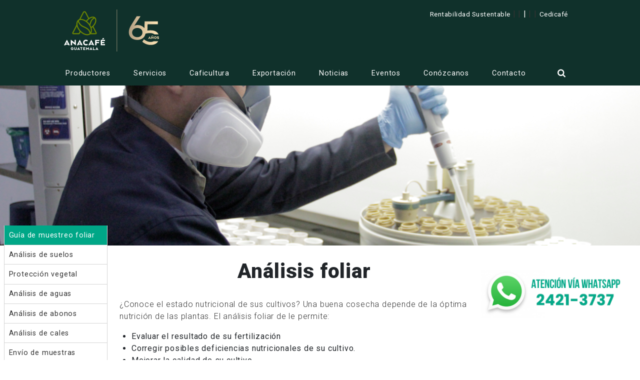

--- FILE ---
content_type: text/html; charset=utf-8
request_url: https://www.anacafe.org/servicios/analab/foliar/
body_size: 44746
content:


        <!DOCTYPE html>
        <!--[if lt IE 7]>      <html class="no-js lt-ie9 lt-ie8 lt-ie7"> <![endif]-->
        <!--[if IE 7]>         <html class="no-js lt-ie9 lt-ie8"> <![endif]-->
        <!--[if IE 8]>         <html class="no-js lt-ie9"> <![endif]-->
        <!--[if gt IE 8]><!-->


        <html>
    <head>
        
    <title>foliar</title>

        
    <meta charset="utf-8">
    <meta name="viewport" content="width=device-width, initial-scale=1">
    <meta http-equiv="x-ua-compatible" content="ie=edge">
    <link rel="shortcut icon" type="image/x-icon" href="/favicon.ico">


    <!--Facebook-->


    <meta property="og:url" content="http://demo.anacafe.org/servicios/analab/foliar/" />
    <meta property="og:type" content="website" />
    <meta property="og:title" content="" />
    <meta property="og:description" content="" />
    <meta property="og:image" content="https://www.anacafe.org/uploads/image/3fb52c518ac2486785245ff534d52bb6/2.2_Foliar.jpg" />



<link rel="canonical" href="/servicios/analab/foliar/" />

        

        
    
    


        
        
    <link rel="stylesheet" href="https://maxcdn.bootstrapcdn.com/bootstrap/4.0.0-beta/css/bootstrap.min.css" integrity="sha384-/Y6pD6FV/Vv2HJnA6t+vslU6fwYXjCFtcEpHbNJ0lyAFsXTsjBbfaDjzALeQsN6M" crossorigin="anonymous">
    <link href="https://fonts.googleapis.com/css?family=Roboto:100,300,400,500,700,900" rel="stylesheet">
    <link rel="stylesheet" href="/Content/css/style.css">
    <link rel="stylesheet" type="text/css" href="/Content/css/slick.css" />
    <link rel="stylesheet" type="text/css" href="/Content/css/slick-theme.css">
    

<script src="https://code.jquery.com/jquery-3.2.1.min.js"></script>
<script src="https://cdnjs.cloudflare.com/ajax/libs/popper.js/1.11.0/umd/popper.min.js" integrity="sha384-b/U6ypiBEHpOf/4+1nzFpr53nxSS+GLCkfwBdFNTxtclqqenISfwAzpKaMNFNmj4" crossorigin="anonymous"></script>
<script src="https://maxcdn.bootstrapcdn.com/bootstrap/4.0.0-beta/js/bootstrap.min.js" integrity="sha384-h0AbiXch4ZDo7tp9hKZ4TsHbi047NrKGLO3SEJAg45jXxnGIfYzk4Si90RDIqNm1" crossorigin="anonymous"></script>
<script type="text/javascript" src="/Content/js/app.js"></script>
<script src="/Content/js/all.js" type="text/javascript"></script>

<script src="https://use.fontawesome.com/5200d79bd2.js"></script>

    

        
    

    </head>

        <body  >
        







<div class="main-container col-xs-12 col-md-12">

    
<div class="row">
    <div class="mc-header-container col-xs-12 col-md-12" style="background-color:#10312B!important">
        <div class="row">
            <div class="mc-header-container-block col-xs-12 col-md-10">
                <div class="mc-header-container-block-logo-content col-xs-12 col-md-3">
                    <a href="/"><img src="/Content/imgs/logo_colored.svg" /></a>
                </div>
                <div class="mc-header-container-block-login-content col-xs-12 col-md-6">
                    <div class="mc-header-container-block-login-content-box col-xs-12 col-md-12">
                        <span class="mc-hcblcb-login-options">
                            <a href="/productores/asistencia-tecnica/" style="color:white;">Rentabilidad Sustentable</a>
                            &#124;
							&#124;
							<span style="color:white;">|</span>
							&#124;
							&#124;
                            
							<a href="/Servicios/Cedicafe/" style="color:white;">Cedicafé</a>
                        </span>
                        <div class="mc-hcblcb-login-btn">

                            

                            
                        </div>
                    </div>
                </div>
            </div>
        </div>
    </div>

    <div class="mc-navigation-container col-xs-12 col-md-12">
        <div class="row">
            <nav class="mc-navigation-container-block col-md-12">
                <a href="/" class="mc-navigation-link-logo">
                    <img src="/Content/imgs/logo_white.svg" />
                </a>
                <span class="mc-ncb-list-open-ico-btn">Menu</span>
                <ul class="mc-ncb-list">

                        <li class="mc-ncb-list-item">
                            <a href="#" class="mc-ncb-list-item-link">Productores</a>
                            <div class="mc-ncb-list-nav">
                                <div class="mc-ncb-list-submenu-elem col-md-10">
                                    <ul class="mc-ncb-list-submenu col-md-6">
                                            <li class="mc-ncb-list-submenu-item"><a href="http://apps.anacafe.org/Servicios/">Operaciones en L&#237;nea</a></li>
                                            <li class="mc-ncb-list-submenu-item"><a href="https://pro.anacafe.org/preciosReferencia">Precios de referencia locales</a></li>
                                            <li class="mc-ncb-list-submenu-item"><a href="/productores/asistencia-tecnica/">Transferencia de Tecnolog&#237;a</a></li>
                                            <li class="mc-ncb-list-submenu-item"><a href="/rentabilidad-sustentable/">Programa Rentabilidad Sustentable</a></li>
                                            <li class="mc-ncb-list-submenu-item"><a href="/calendarios-de-capacitacion/">Calendarios de Capacitaci&#243;n</a></li>
                                            <li class="mc-ncb-list-submenu-item"><a href="/insumos-agricolas/">Programa de Insumos Agr&#237;colas | Anacaf&#233;</a></li>
                                            <li class="mc-ncb-list-submenu-item"><a href="/dias-de-campo/">D&#237;as de Campo</a></li>
                                            <li class="mc-ncb-list-submenu-item"><a href="/venta-de-semilla/">Venta de semilla</a></li>
                                            <li class="mc-ncb-list-submenu-item"><a href="/formularios/">Formularios</a></li>
                                            <li class="mc-ncb-list-submenu-item"><a href="/SMT/">Sistema de Manejo de Tejido</a></li>
                                            <li class="mc-ncb-list-submenu-item"><a href="/Servicios/Cedicafe/">Cedicaf&#233;</a></li>
                                            <li class="mc-ncb-list-submenu-item"><a href="/productores/beneficios">Beneficios de ser asociado</a></li>
                                            <li class="mc-ncb-list-submenu-item"><a href="/productores/fideicomiso">Informaci&#243;n de Fideicomiso</a></li>
                                    </ul>
                                    <div class="mc-ncb-list-submenu-content-boxes col-md-3">
                                        <a href="/taller-espresso/">
                                            <div class="mc-ncb-list-scb-image">
                                                <img style="max-height: 145px;" src="https://www.anacafe.org/uploads/image/24e97bfb50f742cdb84bc3995d257260/Espresso.jpg" />
                                            </div>
                                            <p>Evento</p>
                                            <span>Taller Bases de Barismo</span>
                                        </a>
                                    </div>
                                    <div class="mc-ncb-list-submenu-content-boxes col-md-3">
                                        <a href="/guatemala-destaca-en-world-of-coffee-dubai-2026/">
                                            <div class="mc-ncb-list-scb-image">
                                                <img style="max-height: 145px;" src="https://www.anacafe.org/uploads/image/7a5d8cfcce4a4a00899241ab41e36c5f/World_of_Coffee_Dubai_2026-15.jpeg" />
                                            </div>
                                            <p>Noticia</p>
                                            <span>Guatemala destaca en World of Coffee Dubai 2026</span>
                                        </a>
                                    </div>
                                </div>
                            </div>
                        </li>
                        <li class="mc-ncb-list-item">
                            <a href="#" class="mc-ncb-list-item-link">Servicios</a>
                            <div class="mc-ncb-list-nav">
                                <div class="mc-ncb-list-submenu-elem col-md-10">
                                    <ul class="mc-ncb-list-submenu col-md-6">
                                            <li class="mc-ncb-list-submenu-item"><a href="/opciones-de-pago/">Opciones de pago | Servicios de Anacaf&#233;</a></li>
                                            <li class="mc-ncb-list-submenu-item"><a href="/anatech/">Anatech</a></li>
                                            <li class="mc-ncb-list-submenu-item"><a href="/Servicios/Analab">Analab</a></li>
                                            <li class="mc-ncb-list-submenu-item"><a href="/Servicios/Cedicafe">Cedicaf&#233;</a></li>
                                            <li class="mc-ncb-list-submenu-item"><a href="/catalogo/">Cat&#225;logo de productos | Guaco</a></li>
                                            <li class="mc-ncb-list-submenu-item"><a href="/Servicios/Catacion">Laboratorio de Cataci&#243;n</a></li>
                                            <li class="mc-ncb-list-submenu-item"><a href="/GIS/">GIS | Anacaf&#233;</a></li>
                                            <li class="mc-ncb-list-submenu-item"><a href="/tostaduria/">Tostadur&#237;a</a></li>
                                            <li class="mc-ncb-list-submenu-item"><a href="/Servicios/AlquilerSalones">Alquiler de salones</a></li>
                                            <li class="mc-ncb-list-submenu-item"><a href="/tazzaacademia/">Tazza Academia de Caf&#233;</a></li>
                                    </ul>
                                    <div class="mc-ncb-list-submenu-content-boxes col-md-3">
                                        <a href="/taller-espresso/">
                                            <div class="mc-ncb-list-scb-image">
                                                <img style="max-height: 145px;" src="https://www.anacafe.org/uploads/image/24e97bfb50f742cdb84bc3995d257260/Espresso.jpg" />
                                            </div>
                                            <p>Evento</p>
                                            <span>Taller Bases de Barismo</span>
                                        </a>
                                    </div>
                                    <div class="mc-ncb-list-submenu-content-boxes col-md-3">
                                        <a href="/guatemala-destaca-en-world-of-coffee-dubai-2026/">
                                            <div class="mc-ncb-list-scb-image">
                                                <img style="max-height: 145px;" src="https://www.anacafe.org/uploads/image/7a5d8cfcce4a4a00899241ab41e36c5f/World_of_Coffee_Dubai_2026-15.jpeg" />
                                            </div>
                                            <p>Noticia</p>
                                            <span>Guatemala destaca en World of Coffee Dubai 2026</span>
                                        </a>
                                    </div>
                                </div>
                            </div>
                        </li>
                        <li class="mc-ncb-list-item">
                            <a href="#" class="mc-ncb-list-item-link">Caficultura</a>
                            <div class="mc-ncb-list-nav">
                                <div class="mc-ncb-list-submenu-elem col-md-10">
                                    <ul class="mc-ncb-list-submenu col-md-6">
                                            <li class="mc-ncb-list-submenu-item"><a href="/conozcanos/cafes-de-guatemala/">Caficultura de Guatemala</a></li>
                                            <li class="mc-ncb-list-submenu-item"><a href="/conozcanos/historia/">Historia del caf&#233;</a></li>
                                            <li class="mc-ncb-list-submenu-item"><a href="/ambiente">Ambiente, Cambio Clim&#225;tico y Energ&#237;a Renovable</a></li>
                                            <li class="mc-ncb-list-submenu-item"><a href="/poscosecha/">Calidad y Poscosecha</a></li>
                                            <li class="mc-ncb-list-submenu-item"><a href="/caficultura/organico">Agroecolog&#237;a, Normas y Certificaciones</a></li>
                                            <li class="mc-ncb-list-submenu-item"><a href="http://meteorologia.anacafe.org/">Portal Meteorol&#243;gico</a></li>
                                            <li class="mc-ncb-list-submenu-item"><a href="/coffeesearchsystem/">Coffee Search System</a></li>
                                            <li class="mc-ncb-list-submenu-item"><a href="/politicas/">Pol&#237;ticas y normativas para el sector caf&#233; en Guatemala</a></li>
                                            <li class="mc-ncb-list-submenu-item"><a href="/manuales-y-guias/">Manuales y Gu&#237;as</a></li>
                                    </ul>
                                    <div class="mc-ncb-list-submenu-content-boxes col-md-3">
                                        <a href="/taller-espresso/">
                                            <div class="mc-ncb-list-scb-image">
                                                <img style="max-height: 145px;" src="https://www.anacafe.org/uploads/image/24e97bfb50f742cdb84bc3995d257260/Espresso.jpg" />
                                            </div>
                                            <p>Evento</p>
                                            <span>Taller Bases de Barismo</span>
                                        </a>
                                    </div>
                                    <div class="mc-ncb-list-submenu-content-boxes col-md-3">
                                        <a href="/guatemala-destaca-en-world-of-coffee-dubai-2026/">
                                            <div class="mc-ncb-list-scb-image">
                                                <img style="max-height: 145px;" src="https://www.anacafe.org/uploads/image/7a5d8cfcce4a4a00899241ab41e36c5f/World_of_Coffee_Dubai_2026-15.jpeg" />
                                            </div>
                                            <p>Noticia</p>
                                            <span>Guatemala destaca en World of Coffee Dubai 2026</span>
                                        </a>
                                    </div>
                                </div>
                            </div>
                        </li>
                        <li class="mc-ncb-list-item">
                            <a href="#" class="mc-ncb-list-item-link">Exportaci&#243;n</a>
                            <div class="mc-ncb-list-nav">
                                <div class="mc-ncb-list-submenu-elem col-md-10">
                                    <ul class="mc-ncb-list-submenu col-md-6">
                                            <li class="mc-ncb-list-submenu-item"><a href="http://apps.anacafe.org/Servicios/">Operaciones en l&#237;nea</a></li>
                                            <li class="mc-ncb-list-submenu-item"><a href="/Exportacion/formularios/">Formularios</a></li>
                                            <li class="mc-ncb-list-submenu-item"><a href="/articles/exportacion-de-alimentos-y-cafe-a-la-republica-popular-de-china/">Exportaci&#243;n de alimentos y caf&#233; a la Rep&#250;blica Popular de China</a></li>
                                            <li class="mc-ncb-list-submenu-item"><a href="/guia-de-exportacion/">Gu&#237;a de Exportaci&#243;n de Anacaf&#233;</a></li>
                                            <li class="mc-ncb-list-submenu-item"><a href="/productores/beneficios/">Beneficios de ser asociado</a></li>
                                            <li class="mc-ncb-list-submenu-item"><a href="/exportacion/estadisticas-divisas/">Estad&#237;sticas</a></li>
                                            <li class="mc-ncb-list-submenu-item"><a href="/exportaciones/sacos/">Sacos de yute | Nueva imagen</a></li>
                                            <li class="mc-ncb-list-submenu-item"><a href="/webinar-certificacion-fitosanitaria/">Protocolo de certificaci&#243;n fitosanitaria MAGA</a></li>
                                    </ul>
                                    <div class="mc-ncb-list-submenu-content-boxes col-md-3">
                                        <a href="/taller-espresso/">
                                            <div class="mc-ncb-list-scb-image">
                                                <img style="max-height: 145px;" src="https://www.anacafe.org/uploads/image/24e97bfb50f742cdb84bc3995d257260/Espresso.jpg" />
                                            </div>
                                            <p>Evento</p>
                                            <span>Taller Bases de Barismo</span>
                                        </a>
                                    </div>
                                    <div class="mc-ncb-list-submenu-content-boxes col-md-3">
                                        <a href="/guatemala-destaca-en-world-of-coffee-dubai-2026/">
                                            <div class="mc-ncb-list-scb-image">
                                                <img style="max-height: 145px;" src="https://www.anacafe.org/uploads/image/7a5d8cfcce4a4a00899241ab41e36c5f/World_of_Coffee_Dubai_2026-15.jpeg" />
                                            </div>
                                            <p>Noticia</p>
                                            <span>Guatemala destaca en World of Coffee Dubai 2026</span>
                                        </a>
                                    </div>
                                </div>
                            </div>
                        </li>
                        <li class="mc-ncb-list-item">
                            <a href="#" class="mc-ncb-list-item-link">Noticias</a>
                            <div class="mc-ncb-list-nav">
                                <div class="mc-ncb-list-submenu-elem col-md-10">
                                    <ul class="mc-ncb-list-submenu col-md-6">
                                            <li class="mc-ncb-list-submenu-item"><a href="/noticias/">Noticias Anacaf&#233;</a></li>
                                            <li class="mc-ncb-list-submenu-item"><a href="/cafe-de-guatemala/">Caf&#233; de Guatemala en cifras</a></li>
                                            <li class="mc-ncb-list-submenu-item"><a href="/elcafetalradio/">El Cafetal Radio</a></li>
                                            <li class="mc-ncb-list-submenu-item"><a href="/suscribirme/">Suscripci&#243;n | Noticias Anacaf&#233;</a></li>
                                    </ul>
                                    <div class="mc-ncb-list-submenu-content-boxes col-md-3">
                                        <a href="/taller-espresso/">
                                            <div class="mc-ncb-list-scb-image">
                                                <img style="max-height: 145px;" src="https://www.anacafe.org/uploads/image/24e97bfb50f742cdb84bc3995d257260/Espresso.jpg" />
                                            </div>
                                            <p>Evento</p>
                                            <span>Taller Bases de Barismo</span>
                                        </a>
                                    </div>
                                    <div class="mc-ncb-list-submenu-content-boxes col-md-3">
                                        <a href="/guatemala-destaca-en-world-of-coffee-dubai-2026/">
                                            <div class="mc-ncb-list-scb-image">
                                                <img style="max-height: 145px;" src="https://www.anacafe.org/uploads/image/7a5d8cfcce4a4a00899241ab41e36c5f/World_of_Coffee_Dubai_2026-15.jpeg" />
                                            </div>
                                            <p>Noticia</p>
                                            <span>Guatemala destaca en World of Coffee Dubai 2026</span>
                                        </a>
                                    </div>
                                </div>
                            </div>
                        </li>
                        <li class="mc-ncb-list-item">
                            <a href="#" class="mc-ncb-list-item-link">Eventos</a>
                            <div class="mc-ncb-list-nav">
                                <div class="mc-ncb-list-submenu-elem col-md-10">
                                    <ul class="mc-ncb-list-submenu col-md-6">
                                            <li class="mc-ncb-list-submenu-item"><a href="/eventos/Calendario/">Calendario</a></li>
                                            <li class="mc-ncb-list-submenu-item"><a href="/eventos/Promocion-Internacional/">Promoci&#243;n Internacional</a></li>
                                            <li class="mc-ncb-list-submenu-item"><a href="/the-best-coffee-shops-gt/">The Best Coffee Shops GT</a></li>
                                            <li class="mc-ncb-list-submenu-item"><a href="/convocatoria-coffee-fest-madrid-2026/">Convocatoria Coffee Fest Madrid 2026</a></li>
                                            <li class="mc-ncb-list-submenu-item"><a href="/competencias-de-cafe/">Competencias de Caf&#233;</a></li>
                                    </ul>
                                    <div class="mc-ncb-list-submenu-content-boxes col-md-3">
                                        <a href="/taller-espresso/">
                                            <div class="mc-ncb-list-scb-image">
                                                <img style="max-height: 145px;" src="https://www.anacafe.org/uploads/image/24e97bfb50f742cdb84bc3995d257260/Espresso.jpg" />
                                            </div>
                                            <p>Evento</p>
                                            <span>Taller Bases de Barismo</span>
                                        </a>
                                    </div>
                                    <div class="mc-ncb-list-submenu-content-boxes col-md-3">
                                        <a href="/guatemala-destaca-en-world-of-coffee-dubai-2026/">
                                            <div class="mc-ncb-list-scb-image">
                                                <img style="max-height: 145px;" src="https://www.anacafe.org/uploads/image/7a5d8cfcce4a4a00899241ab41e36c5f/World_of_Coffee_Dubai_2026-15.jpeg" />
                                            </div>
                                            <p>Noticia</p>
                                            <span>Guatemala destaca en World of Coffee Dubai 2026</span>
                                        </a>
                                    </div>
                                </div>
                            </div>
                        </li>
                        <li class="mc-ncb-list-item">
                            <a href="#" class="mc-ncb-list-item-link">Con&#243;zcanos</a>
                            <div class="mc-ncb-list-nav">
                                <div class="mc-ncb-list-submenu-elem col-md-10">
                                    <ul class="mc-ncb-list-submenu col-md-6">
                                            <li class="mc-ncb-list-submenu-item"><a href="/conozcanos/mision-vision/">Sobre Anacaf&#233;</a></li>
                                            <li class="mc-ncb-list-submenu-item"><a href="/conozcanos/oficinasregionales/">Oficinas Regionales</a></li>
                                            <li class="mc-ncb-list-submenu-item"><a href="https://www.anacafe.org/uploads/file/b7e6d68ba1b84832a940745715e270f8/Memoria_de_labores_Anacafe_2025_web.pdf">Memoria de Labores</a></li>
                                            <li class="mc-ncb-list-submenu-item"><a href="/iniciativas/">Iniciativas | Anacaf&#233;</a></li>
                                            <li class="mc-ncb-list-submenu-item"><a href="http://www.guatemalancoffees.com/">Guatemalan Coffees</a></li>
                                            <li class="mc-ncb-list-submenu-item"><a href="http://funcafe.org/ES/">Funcaf&#233;</a></li>
                                            <li class="mc-ncb-list-submenu-item"><a href="/conozcanos/historia">Historia del Caf&#233;</a></li>
                                            <li class="mc-ncb-list-submenu-item"><a href="/conozcanos/uip">Informaci&#243;n sobre la caficultura</a></li>
                                            <li class="mc-ncb-list-submenu-item"><a href="/conozcanos/buzon-empleo">Trabaja con nosotros</a></li>
                                            <li class="mc-ncb-list-submenu-item"><a href="/preguntas-frecuentes/">Preguntas Frecuentes</a></li>
                                    </ul>
                                    <div class="mc-ncb-list-submenu-content-boxes col-md-3">
                                        <a href="/taller-espresso/">
                                            <div class="mc-ncb-list-scb-image">
                                                <img style="max-height: 145px;" src="https://www.anacafe.org/uploads/image/24e97bfb50f742cdb84bc3995d257260/Espresso.jpg" />
                                            </div>
                                            <p>Evento</p>
                                            <span>Taller Bases de Barismo</span>
                                        </a>
                                    </div>
                                    <div class="mc-ncb-list-submenu-content-boxes col-md-3">
                                        <a href="/guatemala-destaca-en-world-of-coffee-dubai-2026/">
                                            <div class="mc-ncb-list-scb-image">
                                                <img style="max-height: 145px;" src="https://www.anacafe.org/uploads/image/7a5d8cfcce4a4a00899241ab41e36c5f/World_of_Coffee_Dubai_2026-15.jpeg" />
                                            </div>
                                            <p>Noticia</p>
                                            <span>Guatemala destaca en World of Coffee Dubai 2026</span>
                                        </a>
                                    </div>
                                </div>
                            </div>
                        </li>
                        <li class="mc-ncb-list-item">
                            <a href="#" class="mc-ncb-list-item-link">Contacto</a>
                            <div class="mc-ncb-list-nav">
                                <div class="mc-ncb-list-submenu-elem col-md-10">
                                    <ul class="mc-ncb-list-submenu col-md-6">
                                            <li class="mc-ncb-list-submenu-item"><a href="/Formulario/Contactenos/">Contacto</a></li>
                                            <li class="mc-ncb-list-submenu-item"><a href="/contacto/ubicaci&#243;n/">Ubicaci&#243;n</a></li>
                                            <li class="mc-ncb-list-submenu-item"><a href="/conozcanos/oficinasregionales/">Oficinas Regionales</a></li>
                                            <li class="mc-ncb-list-submenu-item"><a href="/contacto/directorio">Directorio</a></li>
                                            <li class="mc-ncb-list-submenu-item"><a href="/buzon/">Buz&#243;n de sugerencias</a></li>
                                    </ul>
                                    <div class="mc-ncb-list-submenu-content-boxes col-md-3">
                                        <a href="/taller-espresso/">
                                            <div class="mc-ncb-list-scb-image">
                                                <img style="max-height: 145px;" src="https://www.anacafe.org/uploads/image/24e97bfb50f742cdb84bc3995d257260/Espresso.jpg" />
                                            </div>
                                            <p>Evento</p>
                                            <span>Taller Bases de Barismo</span>
                                        </a>
                                    </div>
                                    <div class="mc-ncb-list-submenu-content-boxes col-md-3">
                                        <a href="/guatemala-destaca-en-world-of-coffee-dubai-2026/">
                                            <div class="mc-ncb-list-scb-image">
                                                <img style="max-height: 145px;" src="https://www.anacafe.org/uploads/image/7a5d8cfcce4a4a00899241ab41e36c5f/World_of_Coffee_Dubai_2026-15.jpeg" />
                                            </div>
                                            <p>Noticia</p>
                                            <span>Guatemala destaca en World of Coffee Dubai 2026</span>
                                        </a>
                                    </div>
                                </div>
                            </div>
                        </li>




                    <li class="mc-ncb-list-item">
                        <a href="#" class="search-nav-el">
                            <i class="fa fa-search" aria-hidden="true"></i>
                        </a>

                        <div class="search-box-item">
                            <form action="/Busqueda">
                                <input type="text" name="Query" placeholder="Haz una búsqueda" class="search-box-item-element">
                            </form>
                        </div>
                    </li>
                </ul>
            </nav>
        </div>
    </div>
    
</div>

    






    <div class="row">
        <section class="hero-banner-container col-xs-12 col-md-12">
            <div class="internal slider col-xs-12 col-md-12">
                <div>
                    <picture>
                                                                            <img src="https://www.anacafe.org/uploads/image/3fb52c518ac2486785245ff534d52bb6/2.2_Foliar.jpg" />
                    </picture>
                </div>
            </div>
        </section>
    </div>


    <div class="row">
        <div class="mc-wrapper-container col-xs-12 col-md-12" data-link="services">
            <div class="mc-wrapper-left-block">
                <ul class="mc-wrapper-left-block-list">
                    <a class="mc-wrapper-left-block-list-link active-green" href="https://www.anacafe.org/guia-muestreo-foliar/"target="_blank">
  <li class="mc-wrapper-left-block-list-link-item">Guía de muestreo foliar</li>
</a>
 
<a href="/servicios/analab/suelos" class="mc-wrapper-left-block-list-link">
  <li class="mc-wrapper-left-block-list-link-item">Análisis de suelos</li>
</a>


<a href="/servicios/analab/proteccion-vegetal/" class="mc-wrapper-left-block-list-link">
  <li class="mc-wrapper-left-block-list-link-item">Protección vegetal</li>
</a>

<a href="/servicios/analab/aguas/" class="mc-wrapper-left-block-list-link">
  <li class="mc-wrapper-left-block-list-link-item">Análisis de aguas</li>
</a>

<a href="/servicios/analab/abonos-organicos/" class="mc-wrapper-left-block-list-link">
  <li class="mc-wrapper-left-block-list-link-item">Análisis de abonos</li>
</a>

<a href="/servicios/analab/cales/" class="mc-wrapper-left-block-list-link">
  <li class="mc-wrapper-left-block-list-link-item">Análisis de cales</li>
</a>

<a href="/servicios/analab/muestras/" class="mc-wrapper-left-block-list-link">
  <li class="mc-wrapper-left-block-list-link-item">Envío de muestras</li>
</a>
<a href="/Servicios/Analab/Acreditaciones/" class="mc-wrapper-left-block-list-link">
  <li class="mc-wrapper-left-block-list-link-item">Acreditaciones</li>
</a><div class="bcms-clearfix custom-clearfix"></div>

                </ul>
            </div>
            <div class="mc-wrapper-center-block">
                <h1>An&aacute;lisis foliar</h1>

<p>&iquest;Conoce el estado nutricional de sus cultivos? Una buena cosecha depende de la &oacute;ptima nutrici&oacute;n de las plantas. El an&aacute;lisis foliar de le permite:</p>

<ul>
	<li>Evaluar el resultado de su fertilizaci&oacute;n</li>
	<li>Corregir posibles deficiencias nutricionales de su cultivo.</li>
	<li>Mejorar la calidad de su cultivo.</li>
	<li>Incrementar la resistencia de su cultivo a plagas y enfermedades.</li>
</ul>

<p style="text-align: justify;">En la t&eacute;cnica del an&aacute;lisis foliar se conocen los niveles cr&iacute;ticos de los elementos minerales y su variaci&oacute;n estacional, as&iacute; como tambi&eacute;n el desarrollo fisiol&oacute;gico de las hojas para el muestreo de cada elemento. Por lo que con el an&aacute;lisis foliar, de manera simult&aacute;nea con el an&aacute;lisis del suelo, puede tomar decisiones acertadas en la nutrici&oacute;n de su cultivo para incrementar su producci&oacute;n y calidad.</p>

<div><iframe width="560" height="315" src="https://www.youtube.com/embed/seFM7f5cU60?si=idMQ4_oio-BbI2AT" title="YouTube video player" frameborder="0" allow="accelerometer; autoplay; clipboard-write; encrypted-media; gyroscope; picture-in-picture; web-share" referrerpolicy="strict-origin-when-cross-origin" allowfullscreen></iframe></div>

<table align="center" border="0" cellpadding="1" cellspacing="3" style="width:100%">
	<tbody>
		<tr>
			<td><a href="https://www.anacafe.org/uploads/file/ee322bdcb8bb4a25bb6de0bceee56601/Tarifario-analisis-verde_2024.pdf" target="_blank"><img alt="" src="https://www.anacafe.org/uploads/image/488db05feba0419c94820181866e2d65/descarga-tarifario-analab-afiliados.png" style="width: 250px;" /></a></td>
			<td><a href="https://www.anacafe.org/uploads/file/e96d39611ae64e92a4d89100ef97356f/Tarifario-analisis-azul_2024.pdf" target="_blank"><img alt="" src="https://www.anacafe.org/uploads/image/90cb42d078804cf5b0838e20a186b6b1/descarga-tarifario-analab-2025.png" style="width: 250px;" /></a></td>
		</tr>
	</tbody>
</table>

<p><a href="https://www.anacafe.org/uploads/file/87ec14b706ef43cc94a3692986d6a63e/criterios-analab.pdf" target="_blank"><img alt="" src="https://www.anacafe.org/uploads/image/ab34752ce2f8404db4c3724e2f208693/descarga-criterios-analab.png" style="width: 250px;" /></a></p>
<p><a href="https://www.anacafe.org/uploads/file/711d4e240da04481919bbb75575802f9/Guia-Muestreo-Foliar.pdf" target="_blank"><img alt="" src="https://www.anacafe.org/uploads/image/7c85dd62c5874af59aaf1283b7daa6ef/Portada-Muestreo-Foliar.png" style="width: 500px;" /></a></p>

<div class="row">
<div class="mc-green-banner-container col-xs-12 col-md-12">
<div class="mc-green-banner-container-block col-xs-10 col-md-9">
<p>&iquest;Necesita m&aacute;s informaci&oacute;n?</p>
<br />
<a href="mailto:analab@anacafe.org?Subject=Análisis foliar" target="_blank">Cont&aacute;ctenos</a></div>
</div>
</div>

<p style="text-align: justify;">

<div class="row">
    <div class="mc-wrapper-container col-xs-12 col-md-12" data-link="contact">
        <div class="mc-wrapper-center-block">
            <h1>Contáctenos</h1>
            <div class="mc-contact-container col-xs-12 col-md-12">
                <div class="row">
                    <div class="mc-contact-container-block col-xs-12 col-md-12">
                        <div class="mc-cc-block-items col-md-4">
                            <strong>PBX</strong>
                            <br />
                            <span>2421-3700 ext. 1132</span>
                        </div>
                        <div class="mc-cc-block-items col-md-4">
                            <strong>Oficinas Centrales</strong><br />
                            <span>Calle del Caf&#233;, 5ta calle 0-50 zona 14, Guatemala,Centro Am&#233;rica</span>
                        </div>
                        <div class="mc-cc-block-items col-md-4">
                            <strong>Correo Electrónico</strong><br />
                            <span>analab@anacafe.org</span>
                        </div>
                    </div>
                </div>
            </div>
        </div>
        <div class="mc-wrapper-right-block">
        </div>
    </div>
</div></p>

<p style="text-align: justify;">&nbsp;</p>
<div class="bcms-clearfix custom-clearfix"></div>

            </div>
            <div class="mc-wrapper-right-block">
                <div class="row">
                    <div class="mc-wrapper-right-options-block">
                        <br />
<p><a _target="blank" href="https://wa.me/50224213737" target="_blank"><img alt="" src="https://www.anacafe.org/uploads/image/7e9478efb0c34d31b0dc09a0e3a86c24/whatsapp-analab.png" style="width: 287px;" /> </a></p><div class="bcms-clearfix custom-clearfix"></div>

                    </div>
                </div>
            </div>
        </div>
    </div>


    


    <div class="mc-wrapper-container col-xs-12 col-md-12" data-link="services">
        <div class="mc-wrapper-center-block">
            
        </div>
    </div>

    


    <div class="row">
    <div class="modal fade" id="myModal">
        <div class="modal-dialog modal-dialog-centered">
            <div class="modal-content">
                <div class="modal-header">
                    <h4 class="modal-title">Modal Heading</h4>
                    <button type="button" class="close" data-dismiss="modal">&times;</button>
                </div>
                <div class="modal-body">
                    Modal body..
                </div>
                <div class="modal-footer">
                    <button type="button" class="btn btn-danger" data-dismiss="modal">Close</button>
                </div>
            </div>
        </div>
    </div>
</div>
<div class="row">
    <footer class="mc-footer-container col-xs-12 col-md-12">
        <div class="row">
            <div class="mc-footer-container-block col-xs-12 col-md-10">
                <div class="row">
                    <div class="mc-footer-container-block-brand-box col-xs-12 col-md-3">
                        <img src="/Content/imgs/logo_white.svg" />
                    </div>
                    <div class="mc-footer-container-block-sitelinks-box col-xs-12 col-md-9">
                        <div class="mc-fcbslb-column-block col-xs-12 col-md-2">
                            <a href="/conozcanos/mision-vision/">Sobre Anacafé</a>
                            <a href="/productores/asistencia-tecnica/">Asistencia Técnica</a>
                            <a href="/conozcanos/oficinasregionales/">Oficinas Regionales</a>
                        </div>
                        <div class="mc-fcbslb-column-block col-xs-12 col-md-3">
                            <a href="/Servicios/EscuelaDeCafe/">Tazza</a>
                            <a href="/noticias/">Noticias</a>
                            <a href="/Formulario/Contactenos/">Contacto</a>
                        </div>
                        <div class="mc-fcbslb-column-block col-xs-12 col-md-3">
                            <a href="http://www.guatemalancoffees.com/" target="_blank">Guatemalan Coffees</a>
                            <a href="http://www.funcafe.org" target="_blank">Funcafé</a>
                            <a href="/preguntas-frecuentes/">Preguntas frecuentes</a>
                        </div>
                        <div class="mc-fcbslb-column-block col-xs-12 col-md-4">
                            <span>Oficinas Centrales</span>
                            <span>Calle del Café, 5ta calle 0-50 zona 14, Guatemala, Centro América.</span>
                            <span>(+502) 2311-1969 / (+502) 2421-3700</span>
                        </div>
                    </div>
                </div>
                <div class="row">
                    <div class="mc-footer-blank-block col-xs col-md-3">
                    </div>
                    <div class="mc-footer-sncontact-block col-xs-12 col-md-9">
                        <div class="mc-fsncb-snlinks-box col-xs-12 col-md-3">
                            <a href="https://www.facebook.com/anacafe">
                                <i class="fa fa-facebook" aria-hidden="true"></i>
                            </a>
                            <a href="https://www.instagram.com/escueladecafegt/">
                                <i class="fa fa-instagram" aria-hidden="true"></i>
                            </a>
                            <a href="https://www.youtube.com/user/AnacafeGuatemala">
                                <i class="fa fa-youtube-play" aria-hidden="true"></i>
                            </a>
                            <a href="https://twitter.com/cafedeguatemala">
                                <i class="fa fa-twitter" aria-hidden="true"></i>
                            </a>
                        </div>
						
                        <!--<div class="mc-fsncb-suscribe-box col-xs-12 col-md-9">
                            <form action="">
                                <label for="mailsus">Entérate de más</label>
                                <input type="email" name="mailsus" id="mailsus" placeholder="Ingresa tu correo" />
                                <input type="submit" value="Suscribirme" class="mc-fsncb-btn">
                            </form>
                        </div>-->
						
						<link href="//cdn-images.mailchimp.com/embedcode/horizontal-slim-10_7.css" rel="stylesheet" type="text/css">

						<div id="mc_embed_signup" class="mc-fsncb-suscribe-box col-xs-12 col-md-9">
						<form action="https://anacafe.us7.list-manage.com/subscribe/post?u=0b2341dce26ec78e352efc188&amp;id=7e4d688e27" method="post" id="mc-embedded-subscribe-form" name="mc-embedded-subscribe-form" class="validate" target="_blank" novalidate>
							<div id="mc_embed_signup_scroll">
							<input type="email" value="" name="EMAIL" class="email" id="mce-EMAIL" placeholder="email address" required>
							<!-- real people should not fill this in and expect good things - do not remove this or risk form bot signups-->
							<input type="submit" value="Suscribirme" name="subscribe" id="mc-embedded-subscribe" class="mc-fsncb-btn">
							<!--<div style="position: absolute; left: -5000px;" aria-hidden="true"><input type="text" name="b_0b2341dce26ec78e352efc188_7e4d688e27" tabindex="-1" value=""></div>
								<div class="clear">
									<input type="submit" value="Subscribe" name="subscribe" id="mc-embedded-subscribe" class="mc-fsncb-btn">
								</div>
							</div>-->
						</form>
						</div>

<!--End mc_embed_signup-->
						
						
						

						
                    </div>
                </div>
                <div class="row">
                    <div class="mc-footer-bottom-line col-xs-12 col-md-12">
                        <span>Anacafé 2018&copy; Todos los derechos reservadospor la Asociación Nacional del Café.</span>
                        <span><a href="#">Politicas de Privacidad</a></span>
                        <span><a href="#">Terminos de Uso</a></span>
                        <span><a href="#">Mapa del Sitio</a></span>
                    </div>
                </div>
            </div>
        </div>
    </footer>
</div>


</div>














        

    
    
    




	<script async src="https://www.googletagmanager.com/gtag/js?id=UA-30426364-1"></script>
	<script>
	  window.dataLayer = window.dataLayer || [];
	  function gtag(){dataLayer.push(arguments);}
	  gtag('js', new Date());

	  gtag('config', 'UA-30426364-1');
	</script>


    



        
    
    </body>
</html>

--- FILE ---
content_type: text/css
request_url: https://www.anacafe.org/Content/css/style.css
body_size: 171665
content:
@charset "UTF-8";
/* This stylesheet generated by Transfonter (https://transfonter.org) on November 14, 2017 11:06 PM */
@font-face {
  font-family: 'Angelface';
  src: url("../fonts/Angelface.otf");
  src: url("../fonts/Angelface.otf?#iefix") format("embedded-opentype"), url("../fonts/Angelface.woff") format("woff"), url("../fonts/Angelface.ttf") format("truetype");
  font-weight: normal;
  font-style: italic; }
@font-face {
  font-family: 'PFDinDisplayProBold';
  src: url("../fonts/PFDinDisplayPro-Bold.ttf") format("truetype");
  font-weight: normal; }
@font-face {
  font-family: 'PFDinDisplayProLight';
  src: url("../fonts/PFDinDisplayPro-Light.ttf") format("truetype");
  font-weight: normal; }
@font-face {
  font-family: 'FontAwesome';
  src: url("../fonts/fontawesome-webfont.eot");
  src: url("../fonts/fontawesome-webfont.eot?#iefix") format("embedded-opentype");
  src: url("../fonts/fontawesome-webfont.woff") format("woff");
  src: url("../fonts/fontawesome-webfont.ttf") format("truetype");
  font-weight: normal;
  font-style: italic; }
html,
body {
  float: none;
  margin: 0 auto;
  padding: 0;
  display: block;
  font-family: 'Roboto';
  letter-spacing: .05em;
  height: 100%;
  width: 100%; }

.col-md-12 {
  padding: 0; }

.row {
  float: none;
  margin: 0 auto;
  padding: 0; }

.main-container {
  float: none;
  margin: 0 auto;
  padding: 0;
  display: block; }
  .main-container .mc-header-container {
    float: none;
    margin: 0 auto;
    padding: 0; }
    .main-container .mc-header-container.main-header-closed {
      display: none; }
    .main-container .mc-header-container .mc-header-container-block {
      float: none;
      margin: 0 auto;
      padding: 0;
      display: flex;
      max-width: 1024px; }
      .main-container .mc-header-container .mc-header-container-block .mc-header-container-block-logo-content {
        display: block;
        float: none;
        padding: 0; }
        .main-container .mc-header-container .mc-header-container-block .mc-header-container-block-logo-content a {
          text-decoration: none; }
          .main-container .mc-header-container .mc-header-container-block .mc-header-container-block-logo-content a img {
            margin: 1.2em auto;
            width: 190px; }
      .main-container .mc-header-container .mc-header-container-block .mc-header-container-block-login-content {
        float: none;
        margin: 0 auto;
        padding: 0;
        margin-right: 0; }
        .main-container .mc-header-container .mc-header-container-block .mc-header-container-block-login-content .mc-header-container-block-login-content-box {
          float: none;
          margin: 0 auto;
          padding: 0;
          display: flex;
          justify-content: flex-end; }
          .main-container .mc-header-container .mc-header-container-block .mc-header-container-block-login-content .mc-header-container-block-login-content-box .mc-hcblcb-login-options {
            color: #333;
            margin: 1em; }
            .main-container .mc-header-container .mc-header-container-block .mc-header-container-block-login-content .mc-header-container-block-login-content-box .mc-hcblcb-login-options a {
              color: #333;
              font-size: .85em;
              letter-spacing: .04em;
              text-decoration: none; }
          .main-container .mc-header-container .mc-header-container-block .mc-header-container-block-login-content .mc-header-container-block-login-content-box .mc-hcblcb-login-btn {
            align-items: flex-end;
            background-color: #00a787;
            display: flex;
            margin-bottom: .8em; }
            .main-container .mc-header-container .mc-header-container-block .mc-header-container-block-login-content .mc-header-container-block-login-content-box .mc-hcblcb-login-btn a {
              color: #fff;
              font-size: .85em;
              font-weight: 300;
              margin: 0 .5em;
              margin-bottom: .3em;
              text-decoration: none; }
              .main-container .mc-header-container .mc-header-container-block .mc-header-container-block-login-content .mc-header-container-block-login-content-box .mc-hcblcb-login-btn a:before {
                content: '\f007';
                font-family: 'FontAwesome';
                font-size: 1em; }
    .main-container .mc-navigation-container {
        /*background-color: #10312B;*/
        background-color: #10312B;
        float: none;
        margin: 0 auto;
        padding: 0;
        position: relative;
    }
    .main-container .mc-navigation-container.main-nav-fixed {
      position: fixed;
      z-index: 5; }
    .main-container .mc-navigation-container .mc-navigation-container-block {
      display: flex;
      height: 49px;
      margin: 0 auto;
      max-width: 1024px;
      padding: .2em;
      position: unset; }
      .main-container .mc-navigation-container .mc-navigation-container-block .mc-navigation-link-logo {
        display: none; }
        .main-container .mc-navigation-container .mc-navigation-container-block .mc-navigation-link-logo img {
            margin: 0 auto;
            margin-right: 2em;
            padding: 0;
            /*width: 60%;*/
            width: 30%;
        }
        .main-container .mc-navigation-container .mc-navigation-container-block .mc-navigation-link-logo.mc-navigation-show-logo {
          display: block; }
      .main-container .mc-navigation-container .mc-navigation-container-block .mc-ncb-list-open-ico-btn {
        display: none; }
      .main-container .mc-navigation-container .mc-navigation-container-block .mc-ncb-list {
        align-content: center;
        align-items: center;
        display: flex;
        justify-content: space-between;
        margin: 0 auto;
        max-width: 70em;
        padding: 0;
        width: 100%; }
        .main-container .mc-navigation-container .mc-navigation-container-block .mc-ncb-list .mc-ncb-list-item {
          color: #fff;
          display: inline-block;
          font-size: .9em; }
          .main-container .mc-navigation-container .mc-navigation-container-block .mc-ncb-list .mc-ncb-list-item a {
            color: #fff;
            text-decoration: none; }
            .main-container .mc-navigation-container .mc-navigation-container-block .mc-ncb-list .mc-ncb-list-item a.menu-selected {
              border-bottom: 2px solid #00a787; }
              .main-container .mc-navigation-container .mc-navigation-container-block .mc-ncb-list .mc-ncb-list-item a.menu-selected:hover {
                border-bottom: 0; }
          .main-container .mc-navigation-container .mc-navigation-container-block .mc-ncb-list .mc-ncb-list-item:hover {
            left: 0; }
            .main-container .mc-navigation-container .mc-navigation-container-block .mc-ncb-list .mc-ncb-list-item:hover::before {
                /*border-color: #0000 #0000 #500e21 #0000;*/
                border-color: #0000 #0000 #10312B #0000;
                border-style: solid;
                border-width: 0 15px 15px 15px;
                bottom: 0;
                content: ' ';
                height: 0;
                margin-left: 1em;
                position: absolute;
                width: 0;
            }
            /*.main-container .mc-navigation-container .mc-navigation-container-block .mc-ncb-list .mc-ncb-list-item:hover:nth-child(2)::before {
              border-color: #0000 #0000 #00a786 #0000;
              border-style: solid;
              border-width: 0 15px 15px 15px;
              bottom: 0;
              content: ' ';
              height: 0;
              margin-left: 1em;
              position: absolute;
              width: 0; }*/
          .main-container .mc-navigation-container .mc-navigation-container-block .mc-ncb-list .mc-ncb-list-item .mc-ncb-list-nav {
            display: none; }
            .main-container .mc-navigation-container .mc-navigation-container-block .mc-ncb-list .mc-ncb-list-item .mc-ncb-list-nav.submenu-opened {
                /*background: #500e21*/
                background: #10312B;
                display: flex;
                flex: 0 0 100%;
                left: 0;
                margin: 1em auto;
                max-width: 100%;
                padding: 2em 0;
                position: fixed;
                right: 0;
                width: 100%;
                z-index: 2;
            }
            .main-container .mc-navigation-container .mc-navigation-container-block .mc-ncb-list .mc-ncb-list-item .mc-ncb-list-nav.nav-list-green {
              background-color: #00a786; }
            .main-container .mc-navigation-container .mc-navigation-container-block .mc-ncb-list .mc-ncb-list-item .mc-ncb-list-nav .mc-ncb-list-submenu-elem {
              display: flex;
              margin: 0 auto;
              max-width: 1024px; }
              .main-container .mc-navigation-container .mc-navigation-container-block .mc-ncb-list .mc-ncb-list-item .mc-ncb-list-nav .mc-ncb-list-submenu-elem .mc-ncb-list-submenu {
                list-style: none;
                margin: 0 auto;
                padding: 0; }
                .main-container .mc-navigation-container .mc-navigation-container-block .mc-ncb-list .mc-ncb-list-item .mc-ncb-list-nav .mc-ncb-list-submenu-elem .mc-ncb-list-submenu .mc-ncb-list-submenu-item {
                  padding: .4em 0; }
                  .main-container .mc-navigation-container .mc-navigation-container-block .mc-ncb-list .mc-ncb-list-item .mc-ncb-list-nav .mc-ncb-list-submenu-elem .mc-ncb-list-submenu .mc-ncb-list-submenu-item a {
                    color: #fff; }
                    .main-container .mc-navigation-container .mc-navigation-container-block .mc-ncb-list .mc-ncb-list-item .mc-ncb-list-nav .mc-ncb-list-submenu-elem .mc-ncb-list-submenu .mc-ncb-list-submenu-item a:hover {
                      text-decoration: underline; }
              .main-container .mc-navigation-container .mc-navigation-container-block .mc-ncb-list .mc-ncb-list-item .mc-ncb-list-nav .mc-ncb-list-submenu-elem .mc-ncb-list-submenu-content-boxes a .mc-ncb-list-scb-image img {
                width: 100%; }
              .main-container .mc-navigation-container .mc-navigation-container-block .mc-ncb-list .mc-ncb-list-item .mc-ncb-list-nav .mc-ncb-list-submenu-elem .mc-ncb-list-submenu-content-boxes a p {
                font-size: 1.25em;
                font-weight: bold;
                margin: .25em auto;
                margin-bottom: 0;
                padding: 0; }
              .main-container .mc-navigation-container .mc-navigation-container-block .mc-ncb-list .mc-ncb-list-item .mc-ncb-list-nav .mc-ncb-list-submenu-elem .mc-ncb-list-submenu-content-boxes a span {
                font-size: .9em;
                font-weight: 100;
                margin: 0 auto;
                padding: 0px; }
          .main-container .mc-navigation-container .mc-navigation-container-block .mc-ncb-list .mc-ncb-list-item .search-nav-el {
            font-size: 1.2em;
            padding: .5em 1em;
            right: 1em;
            top: 1em; }
          .main-container .mc-navigation-container .mc-navigation-container-block .mc-ncb-list .mc-ncb-list-item .search-box-item {
            background-color: #10312B;
            border-radius: 4px;
            left: 0;
            margin: 0 auto;
            margin-top: 2em;
            position: absolute;
            right: 0;
            top: -30vw;
            transition: ease .5s;
            width: 80%;
            z-index: 10; }
            .main-container .mc-navigation-container .mc-navigation-container-block .mc-ncb-list .mc-ncb-list-item .search-box-item.search-box-opened {
              top: 3vw;
              transition: ease .5s; }
            .main-container .mc-navigation-container .mc-navigation-container-block .mc-ncb-list .mc-ncb-list-item .search-box-item .search-box-item-element {
              border: 0;
              border-radius: 2px;
              font-style: italic;
              margin: 1em;
              margin-bottom: 1em;
              padding: .5em;
              width: 97%; }
  .main-container .hero-banner-container {
    float: none;
    margin: 0 auto;
    padding: 0; }
    .main-container .hero-banner-container .hero-banner-container-block,
    .main-container .hero-banner-container .internal {
      float: none;
      margin: 0 auto;
      padding: 0;
      display: flex;
      height: 410px; }
      .main-container .hero-banner-container .hero-banner-container-block .slick-prev,
      .main-container .hero-banner-container .internal .slick-prev {
        background: #10312B;
        height: 80px;
        top: 45%;
        width: 40px; }
        .main-container .hero-banner-container .hero-banner-container-block .slick-prev:before,
        .main-container .hero-banner-container .internal .slick-prev:before {
          content: '\f053';
          font-family: 'FontAwesome'; }
      .main-container .hero-banner-container .hero-banner-container-block .slick-next,
      .main-container .hero-banner-container .internal .slick-next {
        background: #10312B;
        height: 80px;
        top: 45%;
        width: 40px; }
        .main-container .hero-banner-container .hero-banner-container-block .slick-next:before,
        .main-container .hero-banner-container .internal .slick-next:before {
          content: '\f054';
          font-family: 'FontAwesome'; }
      .main-container .hero-banner-container .hero-banner-container-block .slick-list .slick-track .slick-slide,
      .main-container .hero-banner-container .internal .slick-list .slick-track .slick-slide {
        height: 500px; }
        .main-container .hero-banner-container .hero-banner-container-block .slick-list .slick-track .slick-slide img,
        .main-container .hero-banner-container .internal .slick-list .slick-track .slick-slide img {
          display: block;
          object-fit: cover;
          position: relative; }
        .main-container .hero-banner-container .hero-banner-container-block .slick-list .slick-track .slick-slide .hbc-text-box,
        .main-container .hero-banner-container .internal .slick-list .slick-track .slick-slide .hbc-text-box {
          margin-left: 120px;
          position: absolute;
          top: 21.5%;
          width: 400px;
          z-index: 1; }
          .main-container .hero-banner-container .hero-banner-container-block .slick-list .slick-track .slick-slide .hbc-text-box h2,
          .main-container .hero-banner-container .internal .slick-list .slick-track .slick-slide .hbc-text-box h2 {
            color: #fff;
            font-family: 'Roboto';
            font-size: 2.4em;
            font-weight: bold; }
          .main-container .hero-banner-container .hero-banner-container-block .slick-list .slick-track .slick-slide .hbc-text-box p,
          .main-container .hero-banner-container .internal .slick-list .slick-track .slick-slide .hbc-text-box p {
            color: #fff;
            font-family: 'Roboto';
            font-size: 1.3em;
            font-weight: 100; }
          .main-container .hero-banner-container .hero-banner-container-block .slick-list .slick-track .slick-slide .hbc-text-box a,
          .main-container .hero-banner-container .internal .slick-list .slick-track .slick-slide .hbc-text-box a {
            border: 1px solid #fff;
            color: #fff;
            font-size: .9em;
            padding: 5px 15px;
            text-decoration: none; }
          .main-container .hero-banner-container .hero-banner-container-block .slick-list .slick-track .slick-slide .hbc-text-box img,
          .main-container .hero-banner-container .internal .slick-list .slick-track .slick-slide .hbc-text-box img {
            height: 100px;
            margin-bottom: 2em;
            width: 90%; }
      .main-container .hero-banner-container .hero-banner-container-block .slick-dots,
      .main-container .hero-banner-container .internal .slick-dots {
        bottom: 15px; }
        .main-container .hero-banner-container .hero-banner-container-block .slick-dots .slick-active button:before,
        .main-container .hero-banner-container .internal .slick-dots .slick-active button:before {
          color: #fff;
          font-size: 35px; }
        .main-container .hero-banner-container .hero-banner-container-block .slick-dots li button:before,
        .main-container .hero-banner-container .internal .slick-dots li button:before {
          color: #fff;
          font-size: 35px; }
    .main-container .hero-banner-container .internal {
      align-content: center;
      align-items: center;
      display: flex;
      height: 320px;
      overflow: hidden; }
      .main-container .hero-banner-container .internal div img {
        width: 100%; }
    .main-container .hero-banner-container .internal-school {
      height: 320px; }
      .main-container .hero-banner-container .internal-school .slick-list .slick-track .slick-slide img {
        height: auto; }
  .main-container .mc-pricecoffee-container {
    float: none;
    margin: 0 auto;
    padding: 0; }
    .main-container .mc-pricecoffee-container .mc-pricecoffee-container-block {
      float: none;
      margin: 0 auto;
      padding: 0;
      display: flex;
      justify-content: space-between;
      max-width: 1024px; }
      .main-container .mc-pricecoffee-container .mc-pricecoffee-container-block .mc-pcc-block-items {
        margin: 2em auto;
        padding: 0; }
        .main-container .mc-pricecoffee-container .mc-pricecoffee-container-block .mc-pcc-block-items strong {
          color: #333;
          font-size: 1.5rem;
          font-weight: bolder; }
        .main-container .mc-pricecoffee-container .mc-pricecoffee-container-block .mc-pcc-block-items span {
          color: #333;
          font-size: 1em;
          font-weight: 300; }
        .main-container .mc-pricecoffee-container .mc-pricecoffee-container-block .mc-pcc-block-items:nth-child(2):before {
          background: #a2a2a2;
          content: ' ';
          height: 50px;
          left: -2em;
          position: absolute;
          top: .5em;
          width: 1px; }
        .main-container .mc-pricecoffee-container .mc-pricecoffee-container-block .mc-pcc-block-items:nth-child(2):after {
          background: #a2a2a2;
          content: ' ';
          height: 50px;
          position: absolute;
          right: -2em;
          top: .5em;
          width: 1px; }
        .main-container .mc-pricecoffee-container .mc-pricecoffee-container-block .mc-pcc-block-items .mc-pccbi-date {
          float: none;
          margin: 0 auto;
          padding: 0;
          display: flex;
          padding: 0; }
          .main-container .mc-pricecoffee-container .mc-pricecoffee-container-block .mc-pcc-block-items .mc-pccbi-date .mc-pccbi-date-range,
          .main-container .mc-pricecoffee-container .mc-pricecoffee-container-block .mc-pcc-block-items .mc-pccbi-date .mc-pccbi-date-price,
          .main-container .mc-pricecoffee-container .mc-pricecoffee-container-block .mc-pcc-block-items .mc-pccbi-date .mc-pccbi-date-percent {
            color: #333;
            font-size: 1.25rem;
            font-weight: 500;
            padding: 0; }
          .main-container .mc-pricecoffee-container .mc-pricecoffee-container-block .mc-pcc-block-items .mc-pccbi-date .dp-down {
            color: #bc1337; }
          .main-container .mc-pricecoffee-container .mc-pricecoffee-container-block .mc-pcc-block-items .mc-pccbi-date .dp-up {
            color: #009880; }
        .main-container .mc-pricecoffee-container .mc-pricecoffee-container-block .mc-pcc-block-items:nth-child(3) {
          display: flex; }
          .main-container .mc-pricecoffee-container .mc-pricecoffee-container-block .mc-pcc-block-items:nth-child(3) .mc-pcc-block-items-exchvalue-box {
            float: none;
            margin: 0 auto;
            padding: 0;
            align-self: center;
            display: block; }
            .main-container .mc-pricecoffee-container .mc-pricecoffee-container-block .mc-pcc-block-items:nth-child(3) .mc-pcc-block-items-exchvalue-box p {
              margin-bottom: 0; }
            .main-container .mc-pricecoffee-container .mc-pricecoffee-container-block .mc-pcc-block-items:nth-child(3) .mc-pcc-block-items-exchvalue-box span {
              font-size: .85em;
              letter-spacing: .02em; }
          .main-container .mc-pricecoffee-container .mc-pricecoffee-container-block .mc-pcc-block-items:nth-child(3) .mc-pcc-block-items-exchvalue-more-box {
            float: none;
            margin: 0 auto;
            padding: 0;
            align-items: center;
            display: flex;
            justify-content: center; }
            .main-container .mc-pricecoffee-container .mc-pricecoffee-container-block .mc-pcc-block-items:nth-child(3) .mc-pcc-block-items-exchvalue-more-box a {
              border: 1px solid #000;
              color: #000;
              font-size: .8em;
              padding: .7em;
              text-decoration: none; }
  .main-container .mc-cfefeatures-container {
    float: none;
    margin: 0 auto;
    padding: 0; }
    .main-container .mc-cfefeatures-container .mc-cfefeatures-container-block {
      float: none;
      margin: 0 auto;
      padding: 0;
      display: flex;
      justify-content: space-around;
      max-width: 1024px; }
      .main-container .mc-cfefeatures-container .mc-cfefeatures-container-block .mc-cfefeatures-block-box {
        display: block;
        float: none;
        margin-bottom: 3em;
        max-width: 330px;
        overflow: hidden;
        padding: 0;
        position: relative; }
        .main-container .mc-cfefeatures-container .mc-cfefeatures-container-block .mc-cfefeatures-block-box img {
          position: relative;
          transform: translateY(0%);
          transition: ease .5s;
          width: 100%;
          z-index: 1; }
        .main-container .mc-cfefeatures-container .mc-cfefeatures-container-block .mc-cfefeatures-block-box .mc-cfefbb-row-colored {
          bottom: 0;
          box-shadow: 0px -2px 20px 0px rgba(20, 22, 24, 0.54);
          color: #fff;
          display: flex;
          justify-content: center;
          position: relative;
          width: 100%;
          z-index: 2; }
          .main-container .mc-cfefeatures-container .mc-cfefeatures-container-block .mc-cfefeatures-block-box .mc-cfefbb-row-colored span {
            font-size: 1em;
            padding: .5em 0; }
        .main-container .mc-cfefeatures-container .mc-cfefeatures-container-block .mc-cfefeatures-block-box .mc-cfefbb-fondo {
          display: flex;
          flex-flow: column wrap;
          height: 100%;
          justify-content: center;
          margin: 0 auto;
          position: absolute;
          top: 0;
          text-align: center;
          width: 100%; }
          .main-container .mc-cfefeatures-container .mc-cfefeatures-container-block .mc-cfefeatures-block-box .mc-cfefbb-fondo a {
            color: #fff;
            margin: 1em auto;
            top: -1em;
            position: relative;
            text-decoration: none; }
            .main-container .mc-cfefeatures-container .mc-cfefeatures-container-block .mc-cfefeatures-block-box .mc-cfefbb-fondo a:after {
              background: #f00;
              content: ' ';
              display: block;
              height: 1px;
              left: 50%;
              justify-content: center;
              position: absolute;
              top: -1em;
              width: 5px; }
            .main-container .mc-cfefeatures-container .mc-cfefeatures-container-block .mc-cfefeatures-block-box .mc-cfefbb-fondo a:nth-child(1):after {
              display: none; }
          .main-container .mc-cfefeatures-container .mc-cfefeatures-container-block .mc-cfefeatures-block-box .mc-cfefbb-fondo:nth-child(1) {
            background-color: #00a787;
            height: 100%;
            width: 100%; }
        .main-container .mc-cfefeatures-container .mc-cfefeatures-container-block .mc-cfefeatures-block-box:nth-child(1) {
          background-color: #00a787; }
        .main-container .mc-cfefeatures-container .mc-cfefeatures-container-block .mc-cfefeatures-block-box:nth-child(2) {
          background-color: #9c2b0c; }
        .main-container .mc-cfefeatures-container .mc-cfefeatures-container-block .mc-cfefeatures-block-box:nth-child(3) {
          background-color: #10312B; }
        .main-container .mc-cfefeatures-container .mc-cfefeatures-container-block .mc-cfefeatures-block-box:hover img {
          transform: translateY(-100%);
          transition: ease .5s; }
        .main-container .mc-cfefeatures-container .mc-cfefeatures-container-block .mc-cfefeatures-block-box:hover .mc-cfefbb-row-colored {
          box-shadow: 0px -2px 20px 0px rgba(20, 22, 24, 0.54); }
  .main-container .mc-intro-banner-container {
    float: none;
    margin: 0 auto;
    padding: 0; }
    .main-container .mc-intro-banner-container .mc-intro-banner-container-block {
      float: none;
      margin: 0 auto;
      padding: 0;
      display: flex;
      height: 350px;
      overflow: hidden;
      position: relative; }
      .main-container .mc-intro-banner-container .mc-intro-banner-container-block .mc-intro-banner-container-block-curtain {
        background: rgba(0, 168, 134, 0.5);
        background: -moz-linear-gradient(top, rgba(0, 168, 134, 0.5) 0%, rgba(0, 168, 134, 0.59) 18%, #00a886 100%);
        background: -webkit-gradient(left top, left bottom, color-stop(0%, rgba(0, 168, 134, 0.5)), color-stop(18%, rgba(0, 168, 134, 0.59)), color-stop(100%, #00a886));
        background: -webkit-linear-gradient(top, rgba(0, 168, 134, 0.5) 0%, rgba(0, 168, 134, 0.59) 18%, #00a886 100%);
        background: -o-linear-gradient(top, rgba(0, 168, 134, 0.5) 0%, rgba(0, 168, 134, 0.59) 18%, #00a886 100%);
        background: -ms-linear-gradient(top, rgba(0, 168, 134, 0.5) 0%, rgba(0, 168, 134, 0.59) 18%, #00a886 100%);
        background: linear-gradient(to bottom, rgba(0, 168, 134, 0.5) 0%, rgba(0, 168, 134, 0.59) 18%, #00a886 100%);
        height: 100%;
        position: absolute;
        width: 100%;
        z-index: 1; }
      .main-container .mc-intro-banner-container .mc-intro-banner-container-block .mc-intro-banner-container-block-image {
        filter: saturate(1);
        object-fit: cover;
        position: absolute;
        width: 100%; }
      .main-container .mc-intro-banner-container .mc-intro-banner-container-block .mc-intro-banner-container-block-txt {
        align-self: center;
        display: block;
        justify-content: center;
        margin: 0 auto;
        position: relative;
        z-index: 4; }
        .main-container .mc-intro-banner-container .mc-intro-banner-container-block .mc-intro-banner-container-block-txt span {
          align-items: baseline;
          color: #fff;
          display: flex;
          font-family: 'Roboto';
          font-size: 1.25em;
          text-transform: uppercase; }
          .main-container .mc-intro-banner-container .mc-intro-banner-container-block .mc-intro-banner-container-block-txt span p {
            color: #fff;
            font-family: 'Angelface', sans-serif;
            font-size: 4em;
            margin: 0 .25em;
            position: static;
            text-transform: capitalize;
            top: -40.3px; }
        .main-container .mc-intro-banner-container .mc-intro-banner-container-block .mc-intro-banner-container-block-txt a {
          border: 1px solid #fff;
          color: #fff;
          display: flex;
          float: none;
          font-weight: 300;
          justify-content: center;
          margin: 0 auto;
          padding: .25em 0;
          position: relative;
          top: -2em;
          width: 25%; }
  .main-container .mc-coffasocs-container {
    float: none;
    margin: 0 auto;
    padding: 0; }
    .main-container .mc-coffasocs-container .mc-coffasocs-container-block {
      float: none;
      margin: 0 auto;
      padding: 0;
      display: flex;
      justify-content: space-between;
      max-width: 1024px; }
      .main-container .mc-coffasocs-container .mc-coffasocs-container-block .mc-coffassocs-container-block-link {
        display: flex;
        height: 300px;
        margin: 2em auto;
        object-fit: cover;
        overflow: hidden; }
        .main-container .mc-coffasocs-container .mc-coffasocs-container-block .mc-coffassocs-container-block-link .mc-cacb-boxes-item {
          display: flex;
          height: 100%;
          margin: 0 auto;
          overflow: hidden; }
          .main-container .mc-coffasocs-container .mc-coffasocs-container-block .mc-coffassocs-container-block-link .mc-cacb-boxes-item img {
            display: flex;
            object-fit: cover;
            object-position: left;
            width: 100%; }
          .main-container .mc-coffasocs-container .mc-coffasocs-container-block .mc-coffassocs-container-block-link .mc-cacb-boxes-item .mc-cacb-boxes-item-content {
            bottom: 2em;
            display: block;
            left: 0;
            margin: 0 auto;
            position: absolute;
            right: 0;
            z-index: 1; }
            .main-container .mc-coffasocs-container .mc-coffasocs-container-block .mc-coffassocs-container-block-link .mc-cacb-boxes-item .mc-cacb-boxes-item-content img {
              bottom: 0;
              margin: 0 auto;
              position: relative;
              transition: ease .3s;
              width: 50%;
              z-index: 1; }
            .main-container .mc-coffasocs-container .mc-coffasocs-container-block .mc-coffassocs-container-block-link .mc-cacb-boxes-item .mc-cacb-boxes-item-content .mc-cacb-boxes-item-content-elem {
              background: #00a787;
              bottom: -2em;
              height: 0px;
              position: absolute;
              transition: ease .3s;
              z-index: 0; }
              .main-container .mc-coffasocs-container .mc-coffasocs-container-block .mc-coffassocs-container-block-link .mc-cacb-boxes-item .mc-cacb-boxes-item-content .mc-cacb-boxes-item-content-elem p {
                color: #fff;
                display: flex;
                margin: 0 auto;
                margin-bottom: 1rem;
                margin-top: 3.5rem;
                width: 80%; }
              .main-container .mc-coffasocs-container .mc-coffasocs-container-block .mc-coffassocs-container-block-link .mc-cacb-boxes-item .mc-cacb-boxes-item-content .mc-cacb-boxes-item-content-elem span {
                background-color: #10312B;
                color: #fff;
                display: flex;
                justify-content: center;
                margin: 0 8rem;
                padding: 0.5em; }
        .main-container .mc-coffasocs-container .mc-coffasocs-container-block .mc-coffassocs-container-block-link:hover .mc-cacb-boxes-item-content img {
          bottom: 6rem;
          transition: ease .3s; }
        .main-container .mc-coffasocs-container .mc-coffasocs-container-block .mc-coffassocs-container-block-link:hover .mc-cacb-boxes-item-content .mc-cacb-boxes-item-content-elem {
          height: 11rem;
          transition: ease .3s; }
          .main-container .mc-coffasocs-container .mc-coffasocs-container-block .mc-coffassocs-container-block-link:hover .mc-cacb-boxes-item-content .mc-cacb-boxes-item-content-elem p {
            color: #fff;
            display: flex;
            margin: 0 auto;
            margin-bottom: 1rem;
            margin-top: 3.5rem;
            width: 80%; }
          .main-container .mc-coffasocs-container .mc-coffasocs-container-block .mc-coffassocs-container-block-link:hover .mc-cacb-boxes-item-content .mc-cacb-boxes-item-content-elem span {
            background-color: #10312B;
            color: #fff;
            display: flex;
            justify-content: center;
            margin: 0 8rem;
            padding: 0.5em; }
  .main-container .mc-posts-container {
    float: none;
    margin: 0 auto;
    padding: 0; }
    .main-container .mc-posts-container .mc-posts-container-block {
      float: none;
      margin: 0 auto;
      padding: 0;
      display: block;
      max-width: 1024px; }
      .main-container .mc-posts-container .mc-posts-container-block .mc-posts-container-block-content {
        display: flex;
        flex-flow: row wrap;
        float: none;
        justify-content: space-between;
        margin: 3em auto;
        padding: 0; }
        .main-container .mc-posts-container .mc-posts-container-block .mc-posts-container-block-content .mc-posts-container-block-content-link {
          display: block;
          float: none;
          margin: 0 auto;
          text-decoration: none; }
          .main-container .mc-posts-container .mc-posts-container-block .mc-posts-container-block-content .mc-posts-container-block-content-link .mc-posts-cbc-element {
            padding: 0; }
            .main-container .mc-posts-container .mc-posts-container-block .mc-posts-container-block-content .mc-posts-container-block-content-link .mc-posts-cbc-element .mc-posts-cbc-element-img-block {
              height: 190px;
              overflow: hidden;
              width: 100%; }
              .main-container .mc-posts-container .mc-posts-container-block .mc-posts-container-block-content .mc-posts-container-block-content-link .mc-posts-cbc-element .mc-posts-cbc-element-img-block img {
                display: flex;
                height: 100%;
                object-fit: cover;
                width: 100%; }
            .main-container .mc-posts-container .mc-posts-container-block .mc-posts-container-block-content .mc-posts-container-block-content-link .mc-posts-cbc-element .mc-posts-cbc-element-info-block {
              -ms-grid-columns: 115px 1fr;
              -ms-grid-rows: 25px 1fr;
              background-color: #fff;
              border: 1px solid #a2a2a2;
              display: grid;
              display: -ms-grid;
              grid-template-columns: 115px 1fr;
              grid-template-rows: 25px 1fr;
              height: 130px; }
              .main-container .mc-posts-container .mc-posts-container-block .mc-posts-container-block-content .mc-posts-container-block-content-link .mc-posts-cbc-element .mc-posts-cbc-element-info-block .mc-posts-cbc-element-info-block-ribbon {
                align-items: center;
                color: #fff;
                display: flex;
                font-size: .9em;
                font-weight: 100;
                grid-area: 1 / 1;
                -ms-grid-column: 1;
                -ms-grid-row: 1;
                justify-content: center; }
                .main-container .mc-posts-container .mc-posts-container-block .mc-posts-container-block-content .mc-posts-container-block-content-link .mc-posts-cbc-element .mc-posts-cbc-element-info-block .mc-posts-cbc-element-info-block-ribbon.school {
                  background-color: #ffa400; }
                .main-container .mc-posts-container .mc-posts-container-block .mc-posts-container-block-content .mc-posts-container-block-content-link .mc-posts-cbc-element .mc-posts-cbc-element-info-block .mc-posts-cbc-element-info-block-ribbon.training {
                  background-color: #10312B; }
                .main-container .mc-posts-container .mc-posts-container-block .mc-posts-container-block-content .mc-posts-container-block-content-link .mc-posts-cbc-element .mc-posts-cbc-element-info-block .mc-posts-cbc-element-info-block-ribbon.event {
                  background-color: #00a787; }
              .main-container .mc-posts-container .mc-posts-container-block .mc-posts-container-block-content .mc-posts-container-block-content-link .mc-posts-cbc-element .mc-posts-cbc-element-info-block .mc-posts-cbc-element-info-block-date {
                border-right: 1px solid #a2a2a2;
                display: block;
                grid-area: 2/1;
                -ms-grid-column: 1;
                -ms-grid-row: 2; }
                .main-container .mc-posts-container .mc-posts-container-block .mc-posts-container-block-content .mc-posts-container-block-content-link .mc-posts-cbc-element .mc-posts-cbc-element-info-block .mc-posts-cbc-element-info-block-date h3 {
                  color: #333;
                  display: flex;
                  font-size: 3em;
                  font-weight: 900;
                  justify-content: center;
                  margin: 0 auto;
                  margin-top: 0.25em; }
                .main-container .mc-posts-container .mc-posts-container-block .mc-posts-container-block-content .mc-posts-container-block-content-link .mc-posts-cbc-element .mc-posts-cbc-element-info-block .mc-posts-cbc-element-info-block-date p {
                  color: #333;
                  display: flex;
                  font-size: 1em;
                  font-weight: 300;
                  justify-content: center;
                  margin: 0 auto; }
              .main-container .mc-posts-container .mc-posts-container-block .mc-posts-container-block-content .mc-posts-container-block-content-link .mc-posts-cbc-element .mc-posts-cbc-element-info-block .mc-posts-cbc-element-info-block-content {
                -ms-grid-column: 2;
                -ms-grid-row: 2;
                display: block;
                grid-area: 2 / 2; }
                .main-container .mc-posts-container .mc-posts-container-block .mc-posts-container-block-content .mc-posts-container-block-content-link .mc-posts-cbc-element .mc-posts-cbc-element-info-block .mc-posts-cbc-element-info-block-content h3 {
                  color: #333;
                  font-size: 1.1em;
                  padding: 0 .5em; }
                .main-container .mc-posts-container .mc-posts-container-block .mc-posts-container-block-content .mc-posts-container-block-content-link .mc-posts-cbc-element .mc-posts-cbc-element-info-block .mc-posts-cbc-element-info-block-content p {
                  color: #333;
                  font-size: 1em;
                  font-weight: 100;
                  padding: 0 .5em; }
          .main-container .mc-posts-container .mc-posts-container-block .mc-posts-container-block-content .mc-posts-container-block-content-link.mc-posts-hidden {
            display: none; }
      .main-container .mc-posts-container .mc-posts-container-block .mc-posts-container-block-btn-box {
        display: flex;
        justify-content: center;
        margin: 0 auto;
        margin-bottom: 2em;
        padding: 0; }
        .main-container .mc-posts-container .mc-posts-container-block .mc-posts-container-block-btn-box a {
          border: 1px solid #333;
          display: block;
          color: #333;
          padding: .2em 1em;
          text-decoration: none;
          overflow: hidden;
          margin: 1em auto;
          position: relative;
          z-index: 1; }
          .main-container .mc-posts-container .mc-posts-container-block .mc-posts-container-block-btn-box a:before {
            background-color: #00a787;
            content: ' ';
            top: 0;
            transform: translateX(-100%);
            transition: ease .25s;
            position: absolute;
            margin: 0 auto;
            bottom: 0;
            left: 0;
            right: 0;
            z-index: -1; }
          .main-container .mc-posts-container .mc-posts-container-block .mc-posts-container-block-btn-box a:hover {
            color: #fff; }
            .main-container .mc-posts-container .mc-posts-container-block .mc-posts-container-block-btn-box a:hover:before {
              background-color: #00a787;
              content: ' ';
              top: 0;
              transform: translateX(0%);
              transition: ease .25s;
              position: absolute;
              margin: 0 auto;
              bottom: 0;
              left: 0;
              right: 0;
              z-index: -1; }
    .main-container .mc-posts-container .mc-activities {
      max-width: 980px; }
      .main-container .mc-posts-container .mc-activities .mc-posts-container-block-content {
        display: flex;
        justify-content: start;
        margin: -1em auto;
        margin-bottom: 2em;
        margin-left: 0;
        margin-right: 0; }
        .main-container .mc-posts-container .mc-activities .mc-posts-container-block-content .mc-posts-container-block-content-link {
          margin-bottom: 2em;
          margin-left: 0;
          margin-right: 0; }
    .main-container .mc-posts-container.colored-back {
      background-color: #dedede; }
  .main-container .mc-wrapper-container {
    -ms-grid-columns: 1fr minmax(1fr, 770px) 1fr;
    display: -ms-grid;
    display: grid;
    grid-template-columns: 1fr minmax(auto, 770px) 1fr; }
    .main-container .mc-wrapper-container .mc-wrapper-left-block {
      grid-area: 3 / 1;
      -ms-grid-column: 1; }
      .main-container .mc-wrapper-container .mc-wrapper-left-block .mc-wrapper-left-block-list {
        background: #fff;
        border-left: 1px solid rgba(162, 162, 162, 0.45);
        border-right: 1px solid rgba(162, 162, 162, 0.45);
        list-style: none;
        margin: 0 auto;
        padding: 0;
        position: relative;
        top: -2.5em;
        width: 207px; }
        .main-container .mc-wrapper-container .mc-wrapper-left-block .mc-wrapper-left-block-list .mc-wrapper-left-block-list-link {
          text-decoration: none; }
          .main-container .mc-wrapper-container .mc-wrapper-left-block .mc-wrapper-left-block-list .mc-wrapper-left-block-list-link .mc-wrapper-left-block-list-link-item {
            border-bottom: 1px solid rgba(162, 162, 162, 0.45);
            color: #333;
            font-size: 0.9em;
            padding: 0.6em; }
            .main-container .mc-wrapper-container .mc-wrapper-left-block .mc-wrapper-left-block-list .mc-wrapper-left-block-list-link .mc-wrapper-left-block-list-link-item:hover {
              background-color: #00a787;
              color: #fff; }
          .main-container .mc-wrapper-container .mc-wrapper-left-block .mc-wrapper-left-block-list .mc-wrapper-left-block-list-link.active-green .mc-wrapper-left-block-list-link-item {
            background-color: #00a787;
            color: #fff; }
    .main-container .mc-wrapper-container .mc-wrapper-center-block {
      grid-area: 3 / 2;
      -ms-grid-column: 2; }
      .main-container .mc-wrapper-container .mc-wrapper-center-block.seach-wrapper-cont-block {
        height: 40vh; }
      .main-container .mc-wrapper-container .mc-wrapper-center-block h1 {
        display: flex;
        font-size: 2.5em;
        font-weight: 900;
        justify-content: center;
        margin-top: .75em;
        text-align: center; }
      .main-container .mc-wrapper-container .mc-wrapper-center-block h2 {
        display: flex;
        font-size: 1.5em;
        font-weight: 500;
        justify-content: center; }
        .main-container .mc-wrapper-container .mc-wrapper-center-block h2.left-aligned {
          justify-content: start;
          margin-left: 1.5em; }
      .main-container .mc-wrapper-container .mc-wrapper-center-block h3 {
        display: flex;
        font-size: 1.125em;
        font-weight: 500;
        justify-content: center; }
      .main-container .mc-wrapper-container .mc-wrapper-center-block hr {
        border: 1.5px dotted #b2b2b2; }
      .main-container .mc-wrapper-container .mc-wrapper-center-block p {
        color: #333;
        display: block;
        font-size: 1em;
        font-weight: 300;
        margin-top: 2em;
        padding: 0 1em; }
        .main-container .mc-wrapper-container .mc-wrapper-center-block p.parragraph-centered {
          padding: 0 0 1em 0;
          text-align: center; }
      .main-container .mc-wrapper-container .mc-wrapper-center-block .mc-styled-maroon-text {
        color: #a51337;
        display: flex;
        font-family: 'Angelface', sans-serif;
        font-size: 5em;
        justify-content: center;
        margin: 0 auto;
        margin-bottom: -.5em;
        padding: 0; }
      .main-container .mc-wrapper-container .mc-wrapper-center-block .mc-wrapper-activity-btn {
        background: #00a787;
        color: #fff;
        display: flex;
        justify-content: center;
        margin: 1em auto;
        margin-top: 2em;
        padding: 0.5em; }
      .main-container .mc-wrapper-container .mc-wrapper-center-block small {
        color: #a2a2a2;
        display: block;
        font-size: .7em;
        font-style: italic;
        margin: 1em auto;
        margin-left: 150px;
        margin-right: 150px;
        padding: 0 1em;
        text-align: center; }
      .main-container .mc-wrapper-container .mc-wrapper-center-block img {
        display: block;
        margin: 2em auto;
        object-fit: cover;
        padding: 0 1em;
        width: 100%; }
      .main-container .mc-wrapper-container .mc-wrapper-center-block .mc-activities-types-container {
        display: flex;
        margin: 0 auto;
        padding: 0; }
        .main-container .mc-wrapper-container .mc-wrapper-center-block .mc-activities-types-container .mc-activities-types-container-block {
          display: flex;
          margin: 1.5em auto;
          padding: 1em; }
          .main-container .mc-wrapper-container .mc-wrapper-center-block .mc-activities-types-container .mc-activities-types-container-block-text {
            display: flex;
            justify-content: flex-end;
            margin: 0 auto;
            padding: 0; }
          .main-container .mc-wrapper-container .mc-wrapper-center-block .mc-activities-types-container .mc-activities-types-container-block-tokens {
            display: flex;
            justify-content: space-evenly;
            margin: 0 auto;
            padding: 0; }
            .main-container .mc-wrapper-container .mc-wrapper-center-block .mc-activities-types-container .mc-activities-types-container-block-tokens .activity-all {
              background-color: #a2a2a2;
              cursor: pointer;
              color: #fff;
              display: flex;
              font-size: .7em;
              padding: .5em 2em; }
            .main-container .mc-wrapper-container .mc-wrapper-center-block .mc-activities-types-container .mc-activities-types-container-block-tokens .activity-event {
              background-color: #00a787;
              cursor: pointer;
              color: #fff;
              display: flex;
              font-size: .7em;
              padding: .5em 2em; }
            .main-container .mc-wrapper-container .mc-wrapper-center-block .mc-activities-types-container .mc-activities-types-container-block-tokens .activity-training {
              background-color: #10312B;
              cursor: pointer;
              color: #fff;
              display: flex;
              font-size: .7em;
              padding: .5em 2em; }
            .main-container .mc-wrapper-container .mc-wrapper-center-block .mc-activities-types-container .mc-activities-types-container-block-tokens .activity-school {
              background-color: #ffa400;
              cursor: pointer;
              color: #fff;
              display: flex;
              font-size: .7em;
              padding: .5em 2em; }
      .main-container .mc-wrapper-container .mc-wrapper-center-block .mc-dotted-line-container {
        border-bottom: 2px dotted #b2b2b2;
        border-top: 2px dotted #b2b2b2;
        display: flex;
        margin: 2em auto;
        padding-bottom: 1.5em;
        padding-top: 1.5em; }
        .main-container .mc-wrapper-container .mc-wrapper-center-block .mc-dotted-line-container .mc-dotted-line-container-block {
          display: flex;
          margin: 0 auto;
          text-align: center; }
          .main-container .mc-wrapper-container .mc-wrapper-center-block .mc-dotted-line-container .mc-dotted-line-container-block span {
            color: #00a787;
            font-size: 1.6em; }
      .main-container .mc-wrapper-container .mc-wrapper-center-block .mc-pair-images-container {
        display: flex;
        margin: 0 auto;
        padding: 0; }
        .main-container .mc-wrapper-container .mc-wrapper-center-block .mc-pair-images-container .mc-pair-images-container-block {
          display: flex;
          float: none;
          margin: 1.5em auto; }
          .main-container .mc-wrapper-container .mc-wrapper-center-block .mc-pair-images-container .mc-pair-images-container-block .mc-pair-images-container-block-items {
            display: block;
            height: 100%;
            margin: 0 auto;
            overflow: hidden;
            padding: 0; }
            .main-container .mc-wrapper-container .mc-wrapper-center-block .mc-pair-images-container .mc-pair-images-container-block .mc-pair-images-container-block-items img {
              height: 350px;
              object-fit: cover;
              margin: 0 auto;
              width: 100%; }
            .main-container .mc-wrapper-container .mc-wrapper-center-block .mc-pair-images-container .mc-pair-images-container-block .mc-pair-images-container-block-items span {
              color: #a2a2a2;
              font-size: .9em;
              font-style: italic;
              padding-left: 15px; }
      .main-container .mc-wrapper-container .mc-wrapper-center-block .mc-wrapper-center-block-list {
        margin: 1.5em auto;
        margin-bottom: 3em; }
        .main-container .mc-wrapper-container .mc-wrapper-center-block .mc-wrapper-center-block-list li {
          color: #333;
          display: block;
          font-size: 1em;
          margin: 0 auto;
          padding: 0 1em;
          text-align: justify; }
          .main-container .mc-wrapper-container .mc-wrapper-center-block .mc-wrapper-center-block-list li:before {
            content: "\f0da";
            font-family: "FontAwesome";
            margin-left: -1.25em;
            position: absolute; }
          .main-container .mc-wrapper-container .mc-wrapper-center-block .mc-wrapper-center-block-list li a {
            color: #333;
            display: block;
            font-size: 1em;
            margin: 0 auto;
            padding: 0; }
      .main-container .mc-wrapper-container .mc-wrapper-center-block .mc-bulletin-image-container {
        float: none;
        margin: 0 auto;
        padding: 0; }
        .main-container .mc-wrapper-container .mc-wrapper-center-block .mc-bulletin-image-container-block {
          display: flex;
          flex-flow: row wrap;
          height: auto;
          margin: 2em auto;
          width: 100%; }
          .main-container .mc-wrapper-container .mc-wrapper-center-block .mc-bulletin-image-container-block-link {
            color: #8b8b8b;
            display: block;
            margin: 0 auto;
            margin-left: 0;
            padding: 0;
            text-decoration: none; }
            .main-container .mc-wrapper-container .mc-wrapper-center-block .mc-bulletin-image-container-block-link span {
              float: right;
              margin: .5em auto;
              padding-right: 1em; }
              .main-container .mc-wrapper-container .mc-wrapper-center-block .mc-bulletin-image-container-block-link span:before {
                content: '\f045';
                font-family: 'FontAwesome'; }
          .main-container .mc-wrapper-container .mc-wrapper-center-block .mc-bulletin-image-container-block-item {
            height: 280px;
            margin: 0 auto;
            padding: 0;
            width: 100%; }
            .main-container .mc-wrapper-container .mc-wrapper-center-block .mc-bulletin-image-container-block-item img {
              display: block;
              margin: 2em auto;
              height: 100%;
              object-fit: contain;
              width: 100%; }
      .main-container .mc-wrapper-container .mc-wrapper-center-block .mc-bulletin-block-btn-box {
        display: flex;
        justify-content: center;
        margin: 0 auto;
        margin-bottom: 2em;
        padding: 0; }
        .main-container .mc-wrapper-container .mc-wrapper-center-block .mc-bulletin-block-btn-box a {
          border: 1px solid #333;
          color: #333;
          padding: .2em 2.5em;
          text-decoration: none; }
      .main-container .mc-wrapper-container .mc-wrapper-center-block .mc-svg-logo-container {
        display: flex;
        float: none;
        margin: 1.5em auto;
        margin-bottom: 0;
        padding: 0; }
        .main-container .mc-wrapper-container .mc-wrapper-center-block .mc-svg-logo-container .mc-svg-logo-container-element img {
          display: flex;
          margin: 0 auto;
          width: 300px; }
      .main-container .mc-wrapper-container .mc-wrapper-center-block .mc-slider-gallery-container {
        margin: 1.5em auto;
        margin-bottom: 2em; }
        .main-container .mc-wrapper-container .mc-wrapper-center-block .mc-slider-gallery-container .mc-slider-gallery-container-block {
          padding: 0 1em; }
          .main-container .mc-wrapper-container .mc-wrapper-center-block .mc-slider-gallery-container .mc-slider-gallery-container-block .slick-prev:before {
            color: #bebebe;
            content: '\f104';
            font-family: 'FontAwesome';
            font-size: 60px;
            left: -.3em;
            position: absolute; }
          .main-container .mc-wrapper-container .mc-wrapper-center-block .mc-slider-gallery-container .mc-slider-gallery-container-block .slick-next:before {
            color: #bebebe;
            content: '\f105';
            font-family: 'FontAwesome';
            font-size: 60px;
            position: absolute;
            right: -.3em; }
          .main-container .mc-wrapper-container .mc-wrapper-center-block .mc-slider-gallery-container .mc-slider-gallery-container-block .slick-list .slick-track .slick-slide img {
            margin: 0 auto;
            padding: 0; }
        .main-container .mc-wrapper-container .mc-wrapper-center-block .mc-slider-gallery-container .mc-slider-gallery-container-block-thumb {
          height: 150px;
          padding: 0 1em; }
          .main-container .mc-wrapper-container .mc-wrapper-center-block .mc-slider-gallery-container .mc-slider-gallery-container-block-thumb .slick-list .slick-track .slick-slide {
            width: 160px !important; }
            .main-container .mc-wrapper-container .mc-wrapper-center-block .mc-slider-gallery-container .mc-slider-gallery-container-block-thumb .slick-list .slick-track .slick-slide img {
              margin: 0 auto;
              margin-top: 1.5em;
              padding: 0 .5em; }
    .main-container .mc-wrapper-container .mc-wrapper-right-block {
      grid-area: 3 / 3;
      -ms-grid-column: 3; }
      .main-container .mc-wrapper-container .mc-wrapper-right-block .mc-wrapper-right-options-block {
        display: flex;
        flex-flow: column wrap;
        margin: 1.5em auto;
        position: relative;
        right: 2em; }
        .main-container .mc-wrapper-container .mc-wrapper-right-block .mc-wrapper-right-options-block a {
          color: #a2a2a2;
          display: block;
          font-family: 'Roboto';
          text-decoration: none; }
          .main-container .mc-wrapper-container .mc-wrapper-right-block .mc-wrapper-right-options-block a i {
            font-family: 'FontAwesome';
            padding: 0 1em; }
  .main-container .mc-bottom-banner-container {
    float: none;
    margin: 0 auto;
    padding: 0; }
    .main-container .mc-bottom-banner-container-block {
      display: flex;
      height: 300px;
      margin: 0 auto;
      margin-top: 2em;
      padding: 0; }
      .main-container .mc-bottom-banner-container-block .mc-bottom-banner-curtain-black {
        background: -moz-linear-gradient(top, rgba(0, 0, 0, 0) 1%, rgba(2, 0, 0, 0.4) 50%, rgba(0, 0, 0, 0) 100%);
        /* FF3.6-15 */
        background: -webkit-gradient(linear, left top, left bottom, color-stop(1%, rgba(0, 0, 0, 0)), color-stop(50%, rgba(2, 0, 0, 0.4)), color-stop(100%, rgba(0, 0, 0, 0)));
        /* Chrome4-9,Safari4-5 */
        background: -webkit-linear-gradient(top, rgba(0, 0, 0, 0) 1%, rgba(2, 0, 0, 0.4) 50%, rgba(0, 0, 0, 0) 100%);
        /* Chrome10-25,Safari5.1-6 */
        background: -o-linear-gradient(top, rgba(0, 0, 0, 0) 1%, rgba(2, 0, 0, 0.4) 50%, rgba(0, 0, 0, 0) 100%);
        /* Opera 11.10-11.50 */
        background: -ms-linear-gradient(top, rgba(0, 0, 0, 0) 1%, rgba(2, 0, 0, 0.4) 50%, rgba(0, 0, 0, 0) 100%);
        /* IE10 preview */
        background: linear-gradient(to bottom, rgba(0, 0, 0, 0) 1%, rgba(2, 0, 0, 0.4) 50%, rgba(0, 0, 0, 0) 100%);
        /* W3C, IE10+, FF16+, Chrome26+, Opera12+, Safari7+ */
        filter: progid:DXImageTransform.Microsoft.gradient( startColorstr='#00000000', endColorstr='#00000000',GradientType=0 );
        /* IE6-9 */
        height: 100%;
        width: 100%;
        position: absolute;
        z-index: 1; }
      .main-container .mc-bottom-banner-container-block img {
        height: 100%;
        object-fit: cover;
        object-position: center;
        position: absolute;
        width: 100%;
        z-index: 0; }
      .main-container .mc-bottom-banner-container-block-content {
        align-content: center;
        display: flex;
        justify-content: center;
        margin: 0 auto;
        margin-bottom: 0;
        margin-top: 0;
        padding: 0;
        position: relative;
        z-index: 1; }
        .main-container .mc-bottom-banner-container-block-content-text {
          align-self: center;
          display: block;
          text-align: center; }
          .main-container .mc-bottom-banner-container-block-content-text p {
            color: #fff;
            font-size: 3em; }
          .main-container .mc-bottom-banner-container-block-content-text a {
            border: 1px solid #fff;
            color: #fff;
            font-size: 1em;
            padding: .5em 3em; }
  .main-container .mc-banner-research-container {
    float: none;
    margin: 0 auto;
    padding: 0; }
    .main-container .mc-banner-research-container .mc-banner-research-container-block {
      display: block;
      float: none;
      height: 300px;
      margin: 0 auto;
      margin-bottom: 3em;
      overflow: hidden;
      padding: 0;
      position: relative; }
      .main-container .mc-banner-research-container .mc-banner-research-container-block .mc-banner-research-container-block-img {
        display: flex;
        height: 100%;
        object-fit: cover;
        object-position: left 80%;
        position: absolute;
        width: 100%;
        z-index: 0; }
      .main-container .mc-banner-research-container .mc-banner-research-container-block strong {
        color: #fff;
        display: flex;
        font-size: 3.5em;
        font-weight: 700;
        justify-content: center;
        margin: 0 auto;
        margin-top: 1.25em;
        position: relative;
        z-index: 1; }
      .main-container .mc-banner-research-container .mc-banner-research-container-block hr {
        background: #fff;
        display: flex;
        margin: 0 auto;
        position: relative;
        width: 40%;
        z-index: 1; }
      .main-container .mc-banner-research-container .mc-banner-research-container-block span {
        color: #fff;
        display: flex;
        font-size: .9em;
        font-weight: 300;
        justify-content: center;
        letter-spacing: 5px;
        margin: 0 auto;
        margin-top: 1.25em;
        position: relative;
        text-transform: uppercase;
        z-index: 1; }
  .main-container .mc-green-banner-container {
    background-color: #00a787;
    display: flex;
    justify-content: center;
    margin: 1.5em auto;
    padding: 0; }
    .main-container .mc-green-banner-container .mc-green-banner-container-block {
      display: block;
      flex: 0 0 100%;
      margin: 1.5em auto;
      max-width: 100%;
      text-align: center; }
      .main-container .mc-green-banner-container .mc-green-banner-container-block p {
        color: #fff;
        display: flex;
        font-size: 2em;
        font-weight: 300;
        justify-content: center;
        letter-spacing: -1px;
        margin-bottom: 0;
        margin-top: auto;
        padding: 0 1em; }
      .main-container .mc-green-banner-container .mc-green-banner-container-block span {
        color: #fff;
        font-size: 2em;
        font-weight: 300;
        justify-content: space-between;
        letter-spacing: -1px;
        margin: 0 auto;
        padding: 0 1em; }
      .main-container .mc-green-banner-container .mc-green-banner-container-block a {
        border: 1px solid #fff;
        bottom: -1em;
        color: #fff;
        margin: 0 auto;
        padding: .5em 2em; }
      .main-container .mc-green-banner-container .mc-green-banner-container-block hr {
        border: 0.5px dotted #a2a2a2; }
  .main-container .mc-related-topic-container {
    float: none;
    margin: 0 auto;
    padding: 0; }
    .main-container .mc-related-topic-container .mc-related-topic-container-block {
      display: flex;
      margin: 2em auto;
      margin-bottom: 3em;
      padding: 0; }
      .main-container .mc-related-topic-container .mc-related-topic-container-block .mc-related-topic-container-block-item {
        float: none;
        margin: 0 auto;
        padding: 0;
        border: 1px solid #a2a2a2;
        height: 275px;
        overflow: hidden;
        position: relative; }
        .main-container .mc-related-topic-container .mc-related-topic-container-block .mc-related-topic-container-block-item img {
          height: 100%;
          margin: 0 auto;
          object-fit: cover;
          padding: 0;
          position: absolute;
          width: 100%;
          z-index: 0; }
        .main-container .mc-related-topic-container .mc-related-topic-container-block .mc-related-topic-container-block-item span {
          background-color: #fff;
          bottom: 0;
          color: #333;
          padding: 0.5em;
          position: absolute;
          width: 100%;
          z-index: 3; }
  .main-container .mc-footer-container {
    background-color: #10312B;
    float: none;
    margin: 0 auto;
    padding: 0; }
    .main-container .mc-footer-container .mc-footer-container-block {
      float: none;
      margin: 0 auto;
      padding: 0;
      display: block;
      max-width: 1024px; }
      .main-container .mc-footer-container .mc-footer-container-block .mc-footer-container-block-brand-box {
        align-items: center;
        display: flex; }
        .main-container .mc-footer-container .mc-footer-container-block .mc-footer-container-block-brand-box img {
          width: 100%; }
      .main-container .mc-footer-container .mc-footer-container-block .mc-footer-container-block-sitelinks-box {
        display: flex;
        float: none;
        margin: 1.5em auto;
        padding: 0; }
        .main-container .mc-footer-container .mc-footer-container-block .mc-footer-container-block-sitelinks-box .mc-fcbslb-column-block a {
          color: #fff;
          display: block;
          font-size: .8em;
          font-weight: 100;
          text-decoration: none; }
        .main-container .mc-footer-container .mc-footer-container-block .mc-footer-container-block-sitelinks-box .mc-fcbslb-column-block span {
          color: #fff;
          display: block;
          font-size: .8em;
          letter-spacing: .03em;
          font-weight: 100;
          text-decoration: none; }
      .main-container .mc-footer-container .mc-footer-container-block .mc-footer-sncontact-block {
        display: flex;
        margin: 1em auto;
        padding: 0; }
        .main-container .mc-footer-container .mc-footer-container-block .mc-footer-sncontact-block .mc-fsncb-snlinks-box {
          display: flex;
          justify-content: space-between; }
          .main-container .mc-footer-container .mc-footer-container-block .mc-footer-sncontact-block .mc-fsncb-snlinks-box a {
            color: #fff;
            font-size: 1.5em;
            text-decoration: none; }
        .main-container .mc-footer-container .mc-footer-container-block .mc-footer-sncontact-block .mc-fsncb-suscribe-box {
          display: flex;
          justify-content: center; }
          .main-container .mc-footer-container .mc-footer-container-block .mc-footer-sncontact-block .mc-fsncb-suscribe-box label {
            color: #fff;
            font-size: .9em;
            font-weight: 100; }
            .main-container .mc-footer-container .mc-footer-container-block .mc-footer-sncontact-block .mc-fsncb-suscribe-box label:after {
              color: #fff;
              content: '\f054';
              font-family: 'FontAwesome';
              font-size: .9em;
              font-weight: 100;
              left: 0.5em;
              position: relative; }
          .main-container .mc-footer-container .mc-footer-container-block .mc-footer-sncontact-block .mc-fsncb-suscribe-box #mailsus {
            border: 0;
            font-size: .9em;
            font-weight: 300;
            margin: 0 auto;
            margin-left: 1em;
            padding: .2em 1em; }
            .main-container .mc-footer-container .mc-footer-container-block .mc-footer-sncontact-block .mc-fsncb-suscribe-box .mc-fsncb-btn {
                /*background: #560d24;*/
                background: #76871E;
                color: #fff;
                border: 0;
                margin-left: -4px;
                padding: .2em 1em;
            }
            .main-container .mc-footer-container .mc-footer-container-block .mc-footer-sncontact-block .mc-fsncb-suscribe-box .mc-fsncb-btn:hover {
              background-color: #00a787; }
      .main-container .mc-footer-container .mc-footer-container-block .mc-footer-bottom-line {
        display: flex;
        justify-content: space-between;
        margin: 1em auto;
        padding: 0; }
        .main-container .mc-footer-container .mc-footer-container-block .mc-footer-bottom-line span {
          color: #a2a2a2;
          font-size: .7em;
          font-weight: 100; }
          .main-container .mc-footer-container .mc-footer-container-block .mc-footer-bottom-line span a {
            color: #a2a2a2;
            text-decoration: none; }
  .main-container .mc-contact-container {
    float: none;
    margin: 0 auto;
    padding: 0; }
    .main-container .mc-contact-container .mc-contact-container-block {
      float: none;
      margin: 0 auto;
      padding: 0;
      display: flex;
      justify-content: space-between;
      max-width: 1024px; }
      .main-container .mc-contact-container .mc-contact-container-block .mc-cc-block-items {
        display: block;
        margin: 2em auto;
        padding: 0;
        text-align: center; }
        .main-container .mc-contact-container .mc-contact-container-block .mc-cc-block-items strong {
          color: #333;
          font-size: 1rem;
          font-weight: bolder; }
        .main-container .mc-contact-container .mc-contact-container-block .mc-cc-block-items span {
          color: #333;
          font-size: .9em;
          font-weight: 300; }
        .main-container .mc-contact-container .mc-contact-container-block .mc-cc-block-items:nth-child(2):before {
          background: #a2a2a2;
          content: ' ';
          height: 50px;
          left: -2em;
          position: absolute;
          top: .5em;
          width: 1px; }
        .main-container .mc-contact-container .mc-contact-container-block .mc-cc-block-items:nth-child(2):after {
          background: #a2a2a2;
          content: ' ';
          height: 50px;
          position: absolute;
          right: -1em;
          top: .5em;
          width: 1px; }
  .main-container .mc-bottom-snbox-container {
    float: none;
    margin: 0 auto;
    padding: 0;
    display: block; }
    .main-container .mc-bottom-snbox-container .mc-bottom-snbox-container-block {
      float: none;
      margin: 0 auto;
      padding: 0;
      display: flex;
      margin: 1em auto;
      max-width: 980px; }
      .main-container .mc-bottom-snbox-container .mc-bottom-snbox-container-block .mc-bsnbox-cb-box-link {
        padding: 0;
        text-decoration: none; }
        .main-container .mc-bottom-snbox-container .mc-bottom-snbox-container-block .mc-bsnbox-cb-box-link .mc-bsnbox-cb-box {
          display: flex;
          flex-flow: column wrap;
          margin: 2em auto;
          padding: 0;
          text-align: center; }
          .main-container .mc-bottom-snbox-container .mc-bottom-snbox-container-block .mc-bsnbox-cb-box-link .mc-bsnbox-cb-box .fa-facebook {
            align-items: center;
            background-color: #3F81CD;
            border-radius: 100%;
            color: #fff;
            display: flex;
            font-size: 1.5em;
            height: 50px;
            justify-content: center;
            margin: 0 auto;
            text-align: center;
            width: 50px; }
          .main-container .mc-bottom-snbox-container .mc-bottom-snbox-container-block .mc-bsnbox-cb-box-link .mc-bsnbox-cb-box .fa-instagram {
            align-items: center;
            background-color: #F1A21E;
            border-radius: 100%;
            color: #fff;
            display: flex;
            font-size: 1.5em;
            height: 50px;
            justify-content: center;
            margin: 0 auto;
            text-align: center;
            width: 50px; }
          .main-container .mc-bottom-snbox-container .mc-bottom-snbox-container-block .mc-bsnbox-cb-box-link .mc-bsnbox-cb-box .fa-youtube-play {
            align-items: center;
            background-color: #A60032;
            border-radius: 100%;
            color: #fff;
            display: flex;
            font-size: 1.5em;
            height: 50px;
            justify-content: center;
            margin: 0 auto;
            text-align: center;
            width: 50px; }
          .main-container .mc-bottom-snbox-container .mc-bottom-snbox-container-block .mc-bsnbox-cb-box-link .mc-bsnbox-cb-box .fa-twitter {
            align-items: center;
            background-color: #00BDFF;
            border-radius: 100%;
            color: #fff;
            display: flex;
            font-size: 1.5em;
            height: 50px;
            justify-content: center;
            margin: 0 auto;
            text-align: center;
            width: 50px; }
          .main-container .mc-bottom-snbox-container .mc-bottom-snbox-container-block .mc-bsnbox-cb-box-link .mc-bsnbox-cb-box span {
            color: #333;
            margin: 1em auto;
            text-decoration: none; }
  .main-container .mc-contact-form-container {
    float: none;
    margin: 0 auto;
    padding: 0;
    background-color: #00a787;
    display: block;
    margin-bottom: -2em; }
    .main-container .mc-contact-form-container .mc-contact-form-container-block {
      float: none;
      margin: 0 auto;
      padding: 0;
      display: block;
      margin: 1em auto;
      max-width: 980px; }
      .main-container .mc-contact-form-container .mc-contact-form-container-block span {
        color: #fff;
        display: flex;
        font-size: 1.3em;
        justify-content: center;
        margin: 1.25em auto; }
      .main-container .mc-contact-form-container .mc-contact-form-container-block .mc-contact-form-element-block {
        display: block;
        margin: 0 auto;
        padding: 0; }
        .main-container .mc-contact-form-container .mc-contact-form-container-block .mc-contact-form-element-block .mc-cform-container-input, .main-container .mc-contact-form-container .mc-contact-form-container-block .mc-contact-form-element-block .mc-cform-container-textarea {
          border: 0;
          border-radius: 3px;
          display: flex;
          margin: 1em auto;
          padding: .35em 1em; }
        .main-container .mc-contact-form-container .mc-contact-form-container-block .mc-contact-form-element-block .mc-cform-container-submit {
          background-color: transparent;
          border: 1px solid #fff;
          border-radius: 2px;
          color: #fff;
          display: flex;
          justify-content: center;
          margin: 1em auto;
          padding: .5em 4em;
          text-transform: uppercase; }
  .main-container .animated-button-green {
    border: 1px solid #333;
    display: block;
    color: #333;
    padding: .2em 1em;
    text-decoration: none;
    overflow: hidden;
    margin: 1em auto;
    position: relative;
    z-index: 2; }
    .main-container .animated-button-green:before {
      background-color: #00a787;
      content: ' ';
      top: 0;
      transform: translateX(-100%);
      transition: ease .25s;
      position: absolute;
      margin: 0 auto;
      bottom: 0;
      left: 0;
      right: 0;
      z-index: -1; }
    .main-container .animated-button-green:hover {
      color: #fff !important; }
      .main-container .animated-button-green:hover:before {
        background-color: #00a787;
        content: ' ';
        top: 0;
        transform: translateX(0%);
        transition: ease .25s;
        position: absolute;
        margin: 0 auto;
        bottom: 0;
        left: 0;
        right: 0;
        z-index: -1; }

@media only screen and (min-device-width: 320px) and (max-device-width: 568px) {
  .main-container .mc-coffasocs-container .mc-coffasocs-container-block .mc-coffassocs-container-block-link:hover .mc-cacb-boxes-item .mc-cacb-boxes-item-content .mc-cacb-boxes-item-content-elem p {
    line-height: 1.2em; }
  .main-container .hero-banner-container .hero-banner-container-block .slick-list .slick-track .slick-slide .hbc-text-box {
    margin-left: 30px;
    top: 10%;
    width: 260px !important; }
    .main-container .hero-banner-container .hero-banner-container-block .slick-list .slick-track .slick-slide .hbc-text-box img {
      height: 80px !important;
      width: auto !important; }
  .main-container .mc-banner-research-container .mc-banner-research-container-block strong {
    font-size: 3em !important; }
  .main-container .mc-wrapper-container {
    flex-direction: row; }
    .main-container .mc-wrapper-container .mc-wrapper-center-block {
      margin: 0 auto;
      width: 90%; }
      .main-container .mc-wrapper-container .mc-wrapper-center-block .mc-slider-gallery-container {
        margin: 1.5em auto;
        margin-bottom: -5em !important; }
        .main-container .mc-wrapper-container .mc-wrapper-center-block .mc-slider-gallery-container .mc-slider-gallery-container-block {
          padding: 0 1em; }
          .main-container .mc-wrapper-container .mc-wrapper-center-block .mc-slider-gallery-container .mc-slider-gallery-container-block .slick-prev:before {
            color: #bebebe;
            content: '\f104';
            font-family: 'FontAwesome';
            font-size: 60px;
            left: -.3em;
            position: absolute; }
          .main-container .mc-wrapper-container .mc-wrapper-center-block .mc-slider-gallery-container .mc-slider-gallery-container-block .slick-next:before {
            color: #bebebe;
            content: '\f105';
            font-family: 'FontAwesome';
            font-size: 60px;
            position: absolute;
            right: -.3em; }
          .main-container .mc-wrapper-container .mc-wrapper-center-block .mc-slider-gallery-container .mc-slider-gallery-container-block .slick-list .slick-track .slick-slide img {
            margin: 0 auto;
            padding: 0; }
        .main-container .mc-wrapper-container .mc-wrapper-center-block .mc-slider-gallery-container .mc-slider-gallery-container-block-thumb {
          height: 150px;
          padding: 0 1em;
          margin-bottom: 0em; }
          .main-container .mc-wrapper-container .mc-wrapper-center-block .mc-slider-gallery-container .mc-slider-gallery-container-block-thumb .slick-list {
            height: 130px; }
            .main-container .mc-wrapper-container .mc-wrapper-center-block .mc-slider-gallery-container .mc-slider-gallery-container-block-thumb .slick-list .slick-track .slick-slide {
              width: 160px !important; }
              .main-container .mc-wrapper-container .mc-wrapper-center-block .mc-slider-gallery-container .mc-slider-gallery-container-block-thumb .slick-list .slick-track .slick-slide img {
                margin: 0 auto;
                margin-top: 1.5em;
                padding: 0 .5em; } }
@media only screen and (min-device-width: 320px) and (max-device-width: 568px) and (orientation: landscape) {
  .main-container .mc-header-container .mc-header-container-block {
    flex-flow: column wrap; }
    .main-container .mc-header-container .mc-header-container-block .mc-header-container-block-logo-content {
      display: flex;
      float: none;
      margin: 0 auto;
      padding: 0; }
      .main-container .mc-header-container .mc-header-container-block .mc-header-container-block-logo-content a {
        display: flex;
        margin: 0 auto; }
        .main-container .mc-header-container .mc-header-container-block .mc-header-container-block-logo-content a img {
          margin: .5em auto; }
    .main-container .mc-header-container .mc-header-container-block .mc-header-container-block-login-content {
      flex: unset !important;
      max-width: 100%; }
      .main-container .mc-header-container .mc-header-container-block .mc-header-container-block-login-content .mc-header-container-block-login-content-box {
        flex-flow: column wrap; }
        .main-container .mc-header-container .mc-header-container-block .mc-header-container-block-login-content .mc-header-container-block-login-content-box .mc-hcblcb-login-options {
          margin: .5em auto; }
        .main-container .mc-header-container .mc-header-container-block .mc-header-container-block-login-content .mc-header-container-block-login-content-box .mc-hcblcb-login-btn {
          display: flex;
          justify-content: center;
          margin: 0; }
          .main-container .mc-header-container .mc-header-container-block .mc-header-container-block-login-content .mc-header-container-block-login-content-box .mc-hcblcb-login-btn a {
            margin: 1em auto; }
  .main-container .mc-navigation-container {
    z-index: 10; }
    .main-container .mc-navigation-container .mc-navigation-container-block {
      flex-flow: column wrap;
      height: auto;
      padding: 1em 0; }
      .main-container .mc-navigation-container .mc-navigation-container-block .mc-ncb-list-open-ico-btn {
        color: #fff;
        display: flex;
        justify-content: center;
        margin: -.25em auto;
        padding: 0; }
        .main-container .mc-navigation-container .mc-navigation-container-block .mc-ncb-list-open-ico-btn:before {
          color: #fff;
          content: '\f0c9';
          font-family: 'FontAwesome';
          letter-spacing: .5em;
          padding-left: 0em; }
        .main-container .mc-navigation-container .mc-navigation-container-block .mc-ncb-list-open-ico-btn.floated-menu {
          position: absolute;
          right: 1em;
          top: 2em; }
      .main-container .mc-navigation-container .mc-navigation-container-block .mc-ncb-list {
        display: none;
        flex-flow: column wrap;
        padding: 1em 0; }
        .main-container .mc-navigation-container .mc-navigation-container-block .mc-ncb-list.resp-menu-opened {
          box-shadow: 0 -1.1em 30px 0 rgba(0, 0, 0, 0.15);
          display: flex;
          flex-flow: column wrap;
          margin: 1em auto;
          margin-bottom: 0;
          width: 100%; }
          .main-container .mc-navigation-container .mc-navigation-container-block .mc-ncb-list.resp-menu-opened .mc-ncb-list-item {
            padding: .5em 0; }
            .main-container .mc-navigation-container .mc-navigation-container-block .mc-ncb-list.resp-menu-opened .mc-ncb-list-item .submenu-opened {
              position: static; }
            .main-container .mc-navigation-container .mc-navigation-container-block .mc-ncb-list.resp-menu-opened .mc-ncb-list-item .search-nav-el {
              font-size: 1.2em;
              padding: .5em 1em;
              right: 1em;
              top: 1em; }
            .main-container .mc-navigation-container .mc-navigation-container-block .mc-ncb-list.resp-menu-opened .mc-ncb-list-item .search-box-item {
              background-color: #10312B;
              border-radius: 4px;
              box-shadow: 0px 3px 10px rgba(0, 0, 0, 0.4);
              display: none;
              left: 0;
              margin: 0 auto;
              margin-top: 2em;
              position: absolute;
              right: 0;
              top: -100vw;
              transition: ease .5s;
              width: 80%;
              z-index: 10; }
              .main-container .mc-navigation-container .mc-navigation-container-block .mc-ncb-list.resp-menu-opened .mc-ncb-list-item .search-box-item.search-box-opened {
                display: flex;
                top: 10vw;
                transition: ease .5s; }
                .main-container .mc-navigation-container .mc-navigation-container-block .mc-ncb-list.resp-menu-opened .mc-ncb-list-item .search-box-item.search-box-opened form {
                  width: 95%; }
              .main-container .mc-navigation-container .mc-navigation-container-block .mc-ncb-list.resp-menu-opened .mc-ncb-list-item .search-box-item .search-box-item-element {
                border: 0;
                border-radius: 2px;
                font-style: italic;
                margin: 1em;
                margin-bottom: 1em;
                padding: .5em;
                width: 97%; }
  .main-container .hero-banner-container .internal {
    height: 200px !important; }
  .main-container .hero-banner-container .hero-banner-container-block, .main-container .hero-banner-container .internal {
    height: 200px; }
    .main-container .hero-banner-container .hero-banner-container-block .slick-list .slick-track .slick-slide img, .main-container .hero-banner-container .internal .slick-list .slick-track .slick-slide img {
      height: 300px; }
    .main-container .hero-banner-container .hero-banner-container-block .slick-list .slick-track .slick-slide .hbc-text-box, .main-container .hero-banner-container .internal .slick-list .slick-track .slick-slide .hbc-text-box {
      margin-left: 30px;
      top: 3%; }
  .main-container .mc-pricecoffee-container .mc-pricecoffee-container-block {
    flex-flow: column wrap;
    max-width: 100%; }
    .main-container .mc-pricecoffee-container .mc-pricecoffee-container-block .mc-pcc-block-items {
      margin: 1em auto;
      margin-bottom: .5em;
      max-width: 55%;
      text-align: center; }
      .main-container .mc-pricecoffee-container .mc-pricecoffee-container-block .mc-pcc-block-items:nth-child(2):before, .main-container .mc-pricecoffee-container .mc-pricecoffee-container-block .mc-pcc-block-items:nth-child(2):after {
        position: unset; }
  .main-container .mc-wrapper-container {
    display: flex;
    flex-flow: column wrap;
    grid-template-columns: none; }
    .main-container .mc-wrapper-container .mc-wrapper-left-block,
    .main-container .mc-wrapper-container .mc-wrapper-center-block,
    .main-container .mc-wrapper-container .mc-wrapper-right-block {
      grid-area: unset;
      overflow: hidden; }
    .main-container .mc-wrapper-container .mc-wrapper-left-block .mc-wrapper-left-block-list {
      position: unset;
      width: 100%; }
    .main-container .mc-wrapper-container .mc-wrapper-center-block p {
      padding: 0 1.5em; }
    .main-container .mc-wrapper-container .mc-wrapper-center-block .left-aligned {
      margin-left: 1.5em auto; }
    .main-container .mc-wrapper-container .mc-wrapper-center-block .mc-wrapper-center-block-list {
      margin: 1.5em; }
  .main-container .mc-contact-form-container .mc-contact-form-container-block .mc-contact-form-element-block .mc-cform-container-input,
  .main-container .mc-contact-form-container .mc-contact-form-container-block .mc-contact-form-element-block .mc-cform-container-textarea {
    max-width: 80%; }
  .main-container .mc-intro-banner-container .mc-intro-banner-container-block {
    height: 250px; }
    .main-container .mc-intro-banner-container .mc-intro-banner-container-block .mc-intro-banner-container-block-txt .mc-intro-banner-container-block-parragraph {
      display: block;
      line-height: 3em;
      text-align: center; }
    .main-container .mc-intro-banner-container .mc-intro-banner-container-block .mc-intro-banner-container-block-txt a {
      top: 0;
      width: 50%; }
    .main-container .mc-intro-banner-container .mc-intro-banner-container-block .mc-intro-banner-container-block-image {
      height: 100%;
      top: auto; }
  .main-container .mc-coffasocs-container .mc-coffasocs-container-block .mc-coffassocs-container-block-link:hover .mc-cacb-boxes-item-content .mc-cacb-boxes-item-content-elem {
    width: 100%; }
    .main-container .mc-coffasocs-container .mc-coffasocs-container-block .mc-coffassocs-container-block-link:hover .mc-cacb-boxes-item-content .mc-cacb-boxes-item-content-elem p {
      margin-bottom: 0;
      text-align: center; }
    .main-container .mc-coffasocs-container .mc-coffasocs-container-block .mc-coffassocs-container-block-link:hover .mc-cacb-boxes-item-content .mc-cacb-boxes-item-content-elem span {
      margin: 0 auto;
      width: 90%; }
  .main-container .mc-posts-container .mc-posts-container-block .mc-posts-container-block-content {
    margin: 1em auto; }
    .main-container .mc-posts-container .mc-posts-container-block .mc-posts-container-block-content .mc-posts-container-block-content-link {
      margin-left: 0;
      margin-top: 1em;
      max-width: 50%; }
      .main-container .mc-posts-container .mc-posts-container-block .mc-posts-container-block-content .mc-posts-container-block-content-link .mc-posts-cbc-element .mc-posts-cbc-element-info-block {
        grid-template-columns: 110px 150px !important; }
  .main-container .mc-cfefeatures-container .mc-cfefeatures-container-block {
    flex: 0 95%; }
    .main-container .mc-cfefeatures-container .mc-cfefeatures-container-block .mc-cfefeatures-block-box .mc-cfefbb-row-colored span {
      font-size: .7em; }
    .main-container .mc-cfefeatures-container .mc-cfefeatures-container-block .mc-cfefeatures-block-box .mc-cfefbb-fondo a {
      font-size: .7em; }
  .main-container .mc-wrapper-container .mc-wrapper-center-block h1 {
    margin: 0 auto;
    margin-top: 1em;
    width: 90%; }
  .main-container .mc-wrapper-container .mc-wrapper-center-block hr {
    width: 90%; }
  .main-container .mc-wrapper-container .mc-wrapper-center-block small {
    margin-left: 2em;
    margin-right: 2em; }
  .main-container .mc-wrapper-container .mc-wrapper-center-block .mc-dotted-line-container {
    width: 90%; }
  .main-container .mc-wrapper-container .mc-wrapper-center-block .mc-wrapper-activity-btn {
    width: 90%; }
  .main-container .mc-wrapper-container .mc-wrapper-center-block .mc-bulletin-image-container-block-link {
    max-width: 50%; }
    .main-container .mc-wrapper-container .mc-wrapper-center-block .mc-bulletin-image-container-block-link span {
      padding-right: 2em; }
  .main-container .mc-wrapper-container .mc-wrapper-center-block .mc-activities-types-container .mc-activities-types-container-block {
    flex-flow: column wrap; }
    .main-container .mc-wrapper-container .mc-wrapper-center-block .mc-activities-types-container .mc-activities-types-container-block .mc-activities-types-container-block-text {
      justify-content: center;
      margin-bottom: 1em; }
  .main-container .mc-footer-container .mc-footer-container-block {
    flex: 0 100%; }
    .main-container .mc-footer-container .mc-footer-container-block .mc-footer-container-block-brand-box img {
      margin: 0 auto;
      width: 50%; }
    .main-container .mc-footer-container .mc-footer-container-block .mc-footer-sncontact-block {
      flex-flow: column wrap;
      margin: 1em auto; }
      .main-container .mc-footer-container .mc-footer-container-block .mc-footer-sncontact-block .mc-fsncb-snlinks-box {
        margin: 0 auto;
        margin-bottom: 1em;
        max-width: 50%; }
    .main-container .mc-footer-container .mc-footer-container-block .mc-footer-bottom-line {
      flex-flow: column wrap;
      justify-content: center;
      text-align: center; } }
@media only screen and (max-width: 480px) {
  .main-container .mc-header-container .mc-header-container-block {
    flex-flow: column wrap; }
    .main-container .mc-header-container .mc-header-container-block .mc-header-container-block-logo-content {
      display: flex;
      float: none;
      margin: 0 auto;
      padding: 0; }
      .main-container .mc-header-container .mc-header-container-block .mc-header-container-block-logo-content a {
        display: flex;
        margin: 0 auto; }
        .main-container .mc-header-container .mc-header-container-block .mc-header-container-block-logo-content a img {
          margin: .5em auto; }
    .main-container .mc-header-container .mc-header-container-block .mc-header-container-block-login-content {
      flex: unset !important;
      max-width: 100%; }
      .main-container .mc-header-container .mc-header-container-block .mc-header-container-block-login-content .mc-header-container-block-login-content-box {
        flex-flow: column wrap; }
        .main-container .mc-header-container .mc-header-container-block .mc-header-container-block-login-content .mc-header-container-block-login-content-box .mc-hcblcb-login-options {
          margin: .5em auto; }
        .main-container .mc-header-container .mc-header-container-block .mc-header-container-block-login-content .mc-header-container-block-login-content-box .mc-hcblcb-login-btn {
          display: flex;
          justify-content: center;
          margin: 0; }
          .main-container .mc-header-container .mc-header-container-block .mc-header-container-block-login-content .mc-header-container-block-login-content-box .mc-hcblcb-login-btn a {
            margin: 1em auto; }
  .main-container .mc-navigation-container {
    z-index: 10; }
    .main-container .mc-navigation-container .mc-navigation-container-block {
      flex-flow: column wrap;
      height: auto;
      padding: 1em 0; }
      .main-container .mc-navigation-container .mc-navigation-container-block .mc-ncb-list-open-ico-btn {
        color: #fff;
        display: flex;
        justify-content: center;
        margin: -.25em auto;
        padding: 0; }
        .main-container .mc-navigation-container .mc-navigation-container-block .mc-ncb-list-open-ico-btn:before {
          color: #fff;
          content: '\f0c9';
          font-family: 'FontAwesome';
          letter-spacing: .5em;
          padding-left: 0em; }
        .main-container .mc-navigation-container .mc-navigation-container-block .mc-ncb-list-open-ico-btn.floated-menu {
          position: absolute;
          right: 1em;
          top: 2em; }
      .main-container .mc-navigation-container .mc-navigation-container-block .mc-ncb-list {
        display: none;
        flex-flow: column wrap;
        padding: 1em 0; }
        .main-container .mc-navigation-container .mc-navigation-container-block .mc-ncb-list.resp-menu-opened {
          box-shadow: 0 -1.1em 30px 0 rgba(0, 0, 0, 0.15);
          display: flex;
          flex-flow: column wrap;
          margin: 1em auto;
          margin-bottom: 0;
          width: 100%; }
          .main-container .mc-navigation-container .mc-navigation-container-block .mc-ncb-list.resp-menu-opened .mc-ncb-list-item {
            padding: .5em 0; }
            .main-container .mc-navigation-container .mc-navigation-container-block .mc-ncb-list.resp-menu-opened .mc-ncb-list-item .submenu-opened {
              position: static; }
            .main-container .mc-navigation-container .mc-navigation-container-block .mc-ncb-list.resp-menu-opened .mc-ncb-list-item .search-nav-el {
              font-size: 1.2em;
              padding: .5em 1em;
              right: 1em;
              top: 1em; }
            .main-container .mc-navigation-container .mc-navigation-container-block .mc-ncb-list.resp-menu-opened .mc-ncb-list-item .search-box-item {
              background-color: #10312B;
              border-radius: 4px;
              box-shadow: 0px 3px 10px rgba(0, 0, 0, 0.4);
              display: none;
              left: 0;
              margin: 0 auto;
              margin-top: 2em;
              position: absolute;
              right: 0;
              top: -100vw;
              transition: ease .5s;
              width: 80%;
              z-index: 10; }
              .main-container .mc-navigation-container .mc-navigation-container-block .mc-ncb-list.resp-menu-opened .mc-ncb-list-item .search-box-item.search-box-opened {
                display: flex;
                top: 10vw;
                transition: ease .5s; }
                .main-container .mc-navigation-container .mc-navigation-container-block .mc-ncb-list.resp-menu-opened .mc-ncb-list-item .search-box-item.search-box-opened form {
                  width: 95%; }
              .main-container .mc-navigation-container .mc-navigation-container-block .mc-ncb-list.resp-menu-opened .mc-ncb-list-item .search-box-item .search-box-item-element {
                border: 0;
                border-radius: 2px;
                font-style: italic;
                margin: 1em;
                margin-bottom: 1em;
                padding: .5em;
                width: 97%; }
  .main-container .hero-banner-container .hero-banner-container-block {
    height: 300px; }
    .main-container .hero-banner-container .hero-banner-container-block .slick-list .slick-track .slick-slide .hbc-text-box {
      margin-left: 30px;
      top: 10%;
      width: 400px; }
      .main-container .hero-banner-container .hero-banner-container-block .slick-list .slick-track .slick-slide .hbc-text-box h2 {
        font-size: 2em; }
      .main-container .hero-banner-container .hero-banner-container-block .slick-list .slick-track .slick-slide .hbc-text-box img {
        height: 100px;
        margin-bottom: 2em;
        width: 80%;
        padding: 0.5em; }
    .main-container .hero-banner-container .hero-banner-container-block .slick-prev,
    .main-container .hero-banner-container .hero-banner-container-block .slick-next {
      height: 40px;
      width: 40px; }
  .main-container .hero-banner-container .internal {
    height: 300px; }
    .main-container .hero-banner-container .internal .slick-list .slick-track .slick-slide img {
      height: 300px; }
  .main-container .mc-cfefeatures-container .mc-cfefeatures-container-block {
    display: flex;
    margin: 0 auto;
    flex-flow: column wrap; }
    .main-container .mc-cfefeatures-container .mc-cfefeatures-container-block .mc-cfefeatures-block-box {
      margin: 0 auto;
      margin-bottom: 1.5em; }
  .main-container .mc-pricecoffee-container .mc-pricecoffee-container-block {
    flex-flow: column wrap; }
    .main-container .mc-pricecoffee-container .mc-pricecoffee-container-block .mc-pcc-block-items {
      display: flex;
      flex-flow: column;
      margin: 0.5em auto; }
      .main-container .mc-pricecoffee-container .mc-pricecoffee-container-block .mc-pcc-block-items strong, .main-container .mc-pricecoffee-container .mc-pricecoffee-container-block .mc-pcc-block-items span {
        text-align: center; }
      .main-container .mc-pricecoffee-container .mc-pricecoffee-container-block .mc-pcc-block-items:nth-child(2):before {
        display: none; }
      .main-container .mc-pricecoffee-container .mc-pricecoffee-container-block .mc-pcc-block-items:nth-child(2):after {
        display: none; }
      .main-container .mc-pricecoffee-container .mc-pricecoffee-container-block .mc-pcc-block-items:nth-child(3) {
        margin-bottom: 1.5em; }
        .main-container .mc-pricecoffee-container .mc-pricecoffee-container-block .mc-pcc-block-items:nth-child(3) .mc-pcc-block-items-exchvalue-box {
          display: flex;
          margin: 1em auto;
          justify-content: center;
          width: 80%; }
          .main-container .mc-pricecoffee-container .mc-pricecoffee-container-block .mc-pcc-block-items:nth-child(3) .mc-pcc-block-items-exchvalue-box p {
            align-self: center; }
          .main-container .mc-pricecoffee-container .mc-pricecoffee-container-block .mc-pcc-block-items:nth-child(3) .mc-pcc-block-items-exchvalue-box span {
            margin: .5em auto; }
      .main-container .mc-pricecoffee-container .mc-pricecoffee-container-block .mc-pcc-block-items .mc-pccbi-date {
        text-align: center; }
  .main-container .mc-intro-banner-container .mc-intro-banner-container-block .mc-intro-banner-container-block-image {
    height: 100%;
    top: auto; }
  .main-container .mc-intro-banner-container .mc-intro-banner-container-block .mc-intro-banner-container-block-txt {
    width: 100%; }
    .main-container .mc-intro-banner-container .mc-intro-banner-container-block .mc-intro-banner-container-block-txt span {
      display: block;
      margin: 0 auto;
      text-align: center; }
    .main-container .mc-intro-banner-container .mc-intro-banner-container-block .mc-intro-banner-container-block-txt a {
        display: flex;
        margin: 0 auto;
        top: 2em;
        width: 60%;
    }
  .main-container .mc-posts-container .mc-posts-container-block .mc-posts-container-block-content {
    flex-flow: column wrap;
    margin: 0 auto; }
    .main-container .mc-posts-container .mc-posts-container-block .mc-posts-container-block-content .mc-posts-container-block-content-link {
      margin: .5em auto;
      max-width: 100% !important; }
  .main-container .mc-coffasocs-container .mc-coffasocs-container-block {
    flex-flow: column wrap; }
    .main-container .mc-coffasocs-container .mc-coffasocs-container-block .mc-coffassocs-container-block-link:hover .mc-cacb-boxes-item .mc-cacb-boxes-item-content img {
      bottom: 6rem;
      transition: ease .3s; }
    .main-container .mc-coffasocs-container .mc-coffasocs-container-block .mc-coffassocs-container-block-link:hover .mc-cacb-boxes-item .mc-cacb-boxes-item-content .mc-cacb-boxes-item-content-elem {
      height: 11rem;
      transition: ease .3s; }
      .main-container .mc-coffasocs-container .mc-coffasocs-container-block .mc-coffassocs-container-block-link:hover .mc-cacb-boxes-item .mc-cacb-boxes-item-content .mc-cacb-boxes-item-content-elem p {
        color: #fff;
        display: flex;
        margin: 0 auto;
        margin-bottom: 1rem;
        margin-top: 3.5rem;
        text-align: center;
        width: 90%; }
      .main-container .mc-coffasocs-container .mc-coffasocs-container-block .mc-coffassocs-container-block-link:hover .mc-cacb-boxes-item .mc-cacb-boxes-item-content .mc-cacb-boxes-item-content-elem span {
        background-color: #10312B;
        color: #fff;
        display: flex;
        justify-content: center;
        margin: 0 auto;
        padding: .5em; }
  .main-container .mc-wrapper-container {
    grid-template-columns: repeat(auto-fill, minmax(100%, 1fr)); }
    .main-container .mc-wrapper-container .mc-wrapper-left-block,
    .main-container .mc-wrapper-container .mc-wrapper-center-block,
    .main-container .mc-wrapper-container .mc-wrapper-right-block {
      grid-area: auto; }
      .main-container .mc-wrapper-container .mc-wrapper-left-block .mc-wrapper-right-options-block,
      .main-container .mc-wrapper-container .mc-wrapper-center-block .mc-wrapper-right-options-block,
      .main-container .mc-wrapper-container .mc-wrapper-right-block .mc-wrapper-right-options-block {
        right: 0; }
    .main-container .mc-wrapper-container .mc-wrapper-left-block .mc-wrapper-left-block-list {
      width: 100%; }
    .main-container .mc-wrapper-container .mc-wrapper-center-block p {
      padding: 0 2em; }
    .main-container .mc-wrapper-container .mc-wrapper-center-block ul {
      padding: 0 2em; }
    .main-container .mc-wrapper-container .mc-wrapper-center-block h2 {
      margin: 0 1em;
      text-align: center; }
    .main-container .mc-wrapper-container .mc-wrapper-center-block h3 {
      margin: .5em 2em;
      text-align: center; }
    .main-container .mc-wrapper-container .mc-wrapper-center-block hr {
      width: 90%; }
    .main-container .mc-wrapper-container .mc-wrapper-center-block small {
      margin-left: 0;
      margin-right: 0;
      padding: 0 1em; }
    .main-container .mc-wrapper-container .mc-wrapper-center-block .mc-wrapper-center-block-list {
      margin: 1em .5em !important; }
    .main-container .mc-wrapper-container .mc-wrapper-center-block .mc-slider-gallery-container {
      margin: 1.5em auto;
      margin-bottom: 2em; }
      .main-container .mc-wrapper-container .mc-wrapper-center-block .mc-slider-gallery-container .mc-slider-gallery-container-block {
        padding: 0 1em; }
        .main-container .mc-wrapper-container .mc-wrapper-center-block .mc-slider-gallery-container .mc-slider-gallery-container-block .slick-prev:before {
          color: #bebebe;
          content: '\f104';
          font-family: 'FontAwesome';
          font-size: 60px;
          left: -.3em;
          position: absolute; }
        .main-container .mc-wrapper-container .mc-wrapper-center-block .mc-slider-gallery-container .mc-slider-gallery-container-block .slick-next:before {
          color: #bebebe;
          content: '\f105';
          font-family: 'FontAwesome';
          font-size: 60px;
          position: absolute;
          right: -.3em; }
        .main-container .mc-wrapper-container .mc-wrapper-center-block .mc-slider-gallery-container .mc-slider-gallery-container-block .slick-list .slick-track .slick-slide img {
          margin: 0 auto;
          padding: 0; }
      .main-container .mc-wrapper-container .mc-wrapper-center-block .mc-slider-gallery-container .mc-slider-gallery-container-block-thumb {
        height: 150px;
        padding: 0 1em;
        margin-bottom: 0em; }
        .main-container .mc-wrapper-container .mc-wrapper-center-block .mc-slider-gallery-container .mc-slider-gallery-container-block-thumb .slick-list {
          height: 130px; }
          .main-container .mc-wrapper-container .mc-wrapper-center-block .mc-slider-gallery-container .mc-slider-gallery-container-block-thumb .slick-list .slick-track .slick-slide {
            width: 160px !important; }
            .main-container .mc-wrapper-container .mc-wrapper-center-block .mc-slider-gallery-container .mc-slider-gallery-container-block-thumb .slick-list .slick-track .slick-slide img {
              margin: 0 auto;
              margin-top: 1.5em;
              padding: 0 .5em; }
    .main-container .mc-wrapper-container .mc-wrapper-center-block .mc-wrapper-container {
      flex-direction: row; }
    .main-container .mc-wrapper-container .mc-wrapper-center-block .mc-green-banner-container .mc-green-banner-container-block p, .main-container .mc-wrapper-container .mc-wrapper-center-block .mc-green-banner-container .mc-green-banner-container-block span {
      font-size: 1.5em;
      line-height: 30px;
      margin-top: 1em;
      padding: 0 1em;
      text-align: center; }
    .main-container .mc-wrapper-container .mc-wrapper-center-block .mc-green-banner-container .mc-green-banner-container-block p {
      margin-top: 0; }
    .main-container .mc-wrapper-container .mc-wrapper-center-block .mc-related-topic-container .mc-related-topic-container-block {
      flex-flow: column wrap; }
      .main-container .mc-wrapper-container .mc-wrapper-center-block .mc-related-topic-container .mc-related-topic-container-block .mc-related-topic-container-block-link {
        margin: 1em auto; }
    .main-container .mc-wrapper-container .mc-wrapper-center-block .mc-activities-types-container {
      display: flex;
      margin: 0 auto;
      padding: 0; }
      .main-container .mc-wrapper-container .mc-wrapper-center-block .mc-activities-types-container .mc-activities-types-container-block {
        display: flex;
        flex-flow: column wrap;
        margin: 0 auto;
        padding: 1em; }
        .main-container .mc-wrapper-container .mc-wrapper-center-block .mc-activities-types-container .mc-activities-types-container-block .mc-activities-types-container-block-text {
          justify-content: center; }
        .main-container .mc-wrapper-container .mc-wrapper-center-block .mc-activities-types-container .mc-activities-types-container-block .mc-activities-types-container-block-tokens {
          display: flex;
          flex-wrap: wrap;
          justify-content: space-between;
          margin: 0 auto;
          padding: 0; }
          .main-container .mc-wrapper-container .mc-wrapper-center-block .mc-activities-types-container .mc-activities-types-container-block .mc-activities-types-container-block-tokens .activity-all, .main-container .mc-wrapper-container .mc-wrapper-center-block .mc-activities-types-container .mc-activities-types-container-block .mc-activities-types-container-block-tokens .activity-event, .main-container .mc-wrapper-container .mc-wrapper-center-block .mc-activities-types-container .mc-activities-types-container-block .mc-activities-types-container-block-tokens .activity-training, .main-container .mc-wrapper-container .mc-wrapper-center-block .mc-activities-types-container .mc-activities-types-container-block .mc-activities-types-container-block-tokens .activity-school {
            margin: 0.5em;
            width: 45%; }
    .main-container .mc-wrapper-container .mc-wrapper-center-block .mc-dotted-line-container {
      margin: 2em; }
    .main-container .mc-wrapper-container .mc-wrapper-center-block .mc-pair-images-container .mc-pair-images-container-block {
      flex-flow: column;
      margin-bottom: 0; }
      .main-container .mc-wrapper-container .mc-wrapper-center-block .mc-pair-images-container .mc-pair-images-container-block .mc-pair-images-container-block-items {
        margin-bottom: 2em; }
    .main-container .mc-wrapper-container .mc-wrapper-center-block .mc-styled-maroon-text {
      line-height: .8em;
      margin: .5em auto;
      margin-bottom: -0.5em;
      text-align: center; }
    .main-container .mc-wrapper-container .mc-wrapper-center-block .mc-bulletin-image-container-block-link span {
      display: flex;
      float: none;
      justify-content: flex-end;
      margin: .5em auto;
      padding: 0;
      width: 60%; }
    .main-container .mc-wrapper-container .mc-wrapper-center-block .mc-wrapper-activity-btn {
      width: 80%; }
  .main-container .mc-banner-research-container .mc-banner-research-container-block strong {
    text-shadow: 0 5px 15px black; }
  .main-container .mc-banner-research-container .mc-banner-research-container-block span {
    padding: 0 2em;
    text-align: center; }
  .main-container .mc-bottom-banner-container-block-content-text p {
    font-size: 2.5em; }
  .main-container .mc-contact-container .mc-contact-container-block {
    flex-flow: column wrap; }
    .main-container .mc-contact-container .mc-contact-container-block .mc-cc-block-items span {
      padding: 0 1em; }
    .main-container .mc-contact-container .mc-contact-container-block .mc-cc-block-items:nth-child(2) {
      margin: .5em auto; }
      .main-container .mc-contact-container .mc-contact-container-block .mc-cc-block-items:nth-child(2):before {
        display: none; }
      .main-container .mc-contact-container .mc-contact-container-block .mc-cc-block-items:nth-child(2):after {
        display: none; }
  .main-container .mc-contact-form-container .mc-contact-form-container-block span {
    margin: 0 1em;
    text-align: center; }
  .main-container .mc-contact-form-container .mc-contact-form-container-block .mc-contact-form-element-block {
    margin: 0 1em; }
  .main-container .mc-bottom-snbox-container .mc-bottom-snbox-container-block {
    flex-flow: row wrap; }
    .main-container .mc-bottom-snbox-container .mc-bottom-snbox-container-block .mc-bsnbox-cb-box-link {
      margin: 0 0.5em;
      width: 45%; }
  .main-container .mc-footer-container .mc-footer-container-block .mc-footer-container-block-sitelinks-box {
    flex-flow: row wrap;
    flex-wrap: wrap; }
    .main-container .mc-footer-container .mc-footer-container-block .mc-footer-container-block-sitelinks-box .mc-fcbslb-column-block {
      margin: 1em auto;
      width: 45%; }
  .main-container .mc-footer-container .mc-footer-container-block .mc-footer-sncontact-block {
    flex-flow: column wrap;
    margin: 0 auto; }
    .main-container .mc-footer-container .mc-footer-container-block .mc-footer-sncontact-block .mc-fsncb-snlinks-box {
      justify-content: space-evenly;
      margin: 1em auto; }
    .main-container .mc-footer-container .mc-footer-container-block .mc-footer-sncontact-block .mc-fsncb-suscribe-box #mailsus {
      margin-top: 1em;
      position: relative;
      right: -.5em;
      width: 55%; }
    .main-container .mc-footer-container .mc-footer-container-block .mc-footer-sncontact-block .mc-fsncb-suscribe-box .mc-fsncb-btn {
      margin: 1em auto;
      padding: .3em 1em;
      width: 100%; }
  .main-container .mc-footer-container .mc-footer-container-block .mc-footer-bottom-line {
    flex-flow: column wrap;
    justify-content: center;
    padding: 0 1em;
    text-align: center; }
    .main-container .mc-footer-container .mc-footer-container-block .mc-footer-bottom-line span {
      padding: .3em; } }
@media only screen and (min-device-width: 375px) and (max-device-width: 667px) and (orientation: landscape) {
  .main-container .mc-header-container .mc-header-container-block {
    flex-flow: column wrap; }
    .main-container .mc-header-container .mc-header-container-block .mc-header-container-block-logo-content {
      display: flex;
      float: none;
      margin: 0 auto;
      padding: 0; }
      .main-container .mc-header-container .mc-header-container-block .mc-header-container-block-logo-content a {
        display: flex;
        margin: 0 auto; }
        .main-container .mc-header-container .mc-header-container-block .mc-header-container-block-logo-content a img {
          margin: .5em auto; }
    .main-container .mc-header-container .mc-header-container-block .mc-header-container-block-login-content {
      flex: unset !important;
      max-width: 100%; }
      .main-container .mc-header-container .mc-header-container-block .mc-header-container-block-login-content .mc-header-container-block-login-content-box {
        flex-flow: column wrap; }
        .main-container .mc-header-container .mc-header-container-block .mc-header-container-block-login-content .mc-header-container-block-login-content-box .mc-hcblcb-login-options {
          margin: .5em auto; }
        .main-container .mc-header-container .mc-header-container-block .mc-header-container-block-login-content .mc-header-container-block-login-content-box .mc-hcblcb-login-btn {
          display: flex;
          justify-content: center;
          margin: 0; }
          .main-container .mc-header-container .mc-header-container-block .mc-header-container-block-login-content .mc-header-container-block-login-content-box .mc-hcblcb-login-btn a {
            margin: 1em auto; }
  .main-container .mc-navigation-container {
    z-index: 10; }
    .main-container .mc-navigation-container .mc-navigation-container-block {
      flex-flow: column wrap;
      height: auto;
      padding: 1em 0; }
      .main-container .mc-navigation-container .mc-navigation-container-block .mc-ncb-list-open-ico-btn {
        color: #fff;
        display: flex;
        justify-content: center;
        margin: -.25em auto;
        padding: 0; }
        .main-container .mc-navigation-container .mc-navigation-container-block .mc-ncb-list-open-ico-btn:before {
          color: #fff;
          content: '\f0c9';
          font-family: 'FontAwesome';
          letter-spacing: .5em;
          padding-left: 0em; }
        .main-container .mc-navigation-container .mc-navigation-container-block .mc-ncb-list-open-ico-btn.floated-menu {
          position: absolute;
          right: 1em;
          top: 2em; }
      .main-container .mc-navigation-container .mc-navigation-container-block .mc-ncb-list {
        display: none;
        flex-flow: column wrap;
        padding: 1em 0; }
        .main-container .mc-navigation-container .mc-navigation-container-block .mc-ncb-list.resp-menu-opened {
          box-shadow: 0 -1.1em 30px 0 rgba(0, 0, 0, 0.15);
          display: flex;
          flex-flow: column wrap;
          margin: 1em auto;
          margin-bottom: 0;
          width: 100%; }
          .main-container .mc-navigation-container .mc-navigation-container-block .mc-ncb-list.resp-menu-opened .mc-ncb-list-item {
            padding: .3em 0 !important; }
            .main-container .mc-navigation-container .mc-navigation-container-block .mc-ncb-list.resp-menu-opened .mc-ncb-list-item .submenu-opened {
              position: static; }
            .main-container .mc-navigation-container .mc-navigation-container-block .mc-ncb-list.resp-menu-opened .mc-ncb-list-item .search-nav-el {
              font-size: 1.2em;
              padding: .5em 1em;
              right: 1em;
              top: 1em; }
            .main-container .mc-navigation-container .mc-navigation-container-block .mc-ncb-list.resp-menu-opened .mc-ncb-list-item .search-box-item {
              background-color: #10312B;
              border-radius: 4px;
              box-shadow: 0px 3px 10px rgba(0, 0, 0, 0.4);
              display: none;
              left: 0;
              margin: 0 auto;
              margin-top: 2em;
              position: absolute;
              right: 0;
              top: -100vw;
              transition: ease .5s;
              width: 80%;
              z-index: 10; }
              .main-container .mc-navigation-container .mc-navigation-container-block .mc-ncb-list.resp-menu-opened .mc-ncb-list-item .search-box-item.search-box-opened {
                display: flex;
                top: 10vw;
                transition: ease .5s; }
                .main-container .mc-navigation-container .mc-navigation-container-block .mc-ncb-list.resp-menu-opened .mc-ncb-list-item .search-box-item.search-box-opened form {
                  width: 95%; }
              .main-container .mc-navigation-container .mc-navigation-container-block .mc-ncb-list.resp-menu-opened .mc-ncb-list-item .search-box-item .search-box-item-element {
                border: 0;
                border-radius: 2px;
                font-style: italic;
                margin: 1em;
                margin-bottom: 1em;
                padding: .5em;
                width: 97%; }
  .main-container .hero-banner-container .internal {
    height: 200px !important; }
  .main-container .hero-banner-container .hero-banner-container-block, .main-container .hero-banner-container .internal {
    height: 200px; }
    .main-container .hero-banner-container .hero-banner-container-block .slick-list .slick-track .slick-slide img, .main-container .hero-banner-container .internal .slick-list .slick-track .slick-slide img {
      height: 300px; }
    .main-container .hero-banner-container .hero-banner-container-block .slick-list .slick-track .slick-slide .hbc-text-box, .main-container .hero-banner-container .internal .slick-list .slick-track .slick-slide .hbc-text-box {
      margin-left: 30px;
      top: 3%; }
  .main-container .mc-pricecoffee-container .mc-pricecoffee-container-block {
    flex-flow: column wrap;
    max-width: 100%; }
    .main-container .mc-pricecoffee-container .mc-pricecoffee-container-block .mc-pcc-block-items {
      margin: 1em auto;
      margin-bottom: .5em;
      max-width: 55%;
      text-align: center; }
      .main-container .mc-pricecoffee-container .mc-pricecoffee-container-block .mc-pcc-block-items:nth-child(2):before, .main-container .mc-pricecoffee-container .mc-pricecoffee-container-block .mc-pcc-block-items:nth-child(2):after {
        position: unset; }
  .main-container .mc-wrapper-container {
    display: flex;
    flex-flow: column wrap;
    grid-template-columns: none; }
    .main-container .mc-wrapper-container .mc-wrapper-left-block,
    .main-container .mc-wrapper-container .mc-wrapper-center-block,
    .main-container .mc-wrapper-container .mc-wrapper-right-block {
      grid-area: unset;
      overflow: hidden; }
    .main-container .mc-wrapper-container .mc-wrapper-left-block .mc-wrapper-left-block-list {
      position: unset;
      width: 100%; }
    .main-container .mc-wrapper-container .mc-wrapper-center-block p {
      padding: 0 1.5em; }
    .main-container .mc-wrapper-container .mc-wrapper-center-block .left-aligned {
      margin-left: 1.5em auto; }
    .main-container .mc-wrapper-container .mc-wrapper-center-block .mc-wrapper-center-block-list {
      margin: 1.5em; }
    .main-container .mc-wrapper-container .mc-wrapper-center-block .mc-bulletin-image-container .mc-bulletin-image-container-block .mc-bulletin-image-container-block-link .mc-bulletin-share-conta {
      padding-right: 3.5em; }
  .main-container .mc-contact-form-container .mc-contact-form-container-block .mc-contact-form-element-block .mc-cform-container-input,
  .main-container .mc-contact-form-container .mc-contact-form-container-block .mc-contact-form-element-block .mc-cform-container-textarea {
    max-width: 80%; }
  .main-container .mc-intro-banner-container .mc-intro-banner-container-block {
    height: 250px; }
    .main-container .mc-intro-banner-container .mc-intro-banner-container-block .mc-intro-banner-container-block-txt .mc-intro-banner-container-block-parragraph {
      display: block;
      line-height: 3em;
      text-align: center; }
    .main-container .mc-intro-banner-container .mc-intro-banner-container-block .mc-intro-banner-container-block-txt a {
      top: 0;
      width: 50%; }
    .main-container .mc-intro-banner-container .mc-intro-banner-container-block .mc-intro-banner-container-block-image {
      height: 100%;
      top: auto; }
  .main-container .mc-coffasocs-container .mc-coffasocs-container-block .mc-coffassocs-container-block-link:hover .mc-cacb-boxes-item-content .mc-cacb-boxes-item-content-elem {
    width: 100%; }
    .main-container .mc-coffasocs-container .mc-coffasocs-container-block .mc-coffassocs-container-block-link:hover .mc-cacb-boxes-item-content .mc-cacb-boxes-item-content-elem p {
      line-height: 1.2em;
      margin-bottom: 0;
      text-align: center; }
    .main-container .mc-coffasocs-container .mc-coffasocs-container-block .mc-coffassocs-container-block-link:hover .mc-cacb-boxes-item-content .mc-cacb-boxes-item-content-elem span {
      margin: 0 auto;
      width: 90%; }
  .main-container .mc-posts-container .mc-posts-container-block .mc-posts-container-block-content {
    margin: 1em auto; }
    .main-container .mc-posts-container .mc-posts-container-block .mc-posts-container-block-content .mc-posts-container-block-content-link {
      margin-left: 0;
      margin-top: 1em;
      max-width: 50%; }
      .main-container .mc-posts-container .mc-posts-container-block .mc-posts-container-block-content .mc-posts-container-block-content-link .mc-posts-cbc-element .mc-posts-cbc-element-info-block {
        grid-template-columns: 110px 190px; }
  .main-container .mc-cfefeatures-container .mc-cfefeatures-container-block {
    flex: 0 95%; }
    .main-container .mc-cfefeatures-container .mc-cfefeatures-container-block .mc-cfefeatures-block-box .mc-cfefbb-row-colored span {
      font-size: .7em; }
    .main-container .mc-cfefeatures-container .mc-cfefeatures-container-block .mc-cfefeatures-block-box .mc-cfefbb-fondo a {
      font-size: .7em; }
  .main-container .mc-wrapper-container .mc-wrapper-center-block h1 {
    margin: 0 auto;
    margin-top: 1em;
    width: 90%; }
  .main-container .mc-wrapper-container .mc-wrapper-center-block hr {
    width: 90%; }
  .main-container .mc-wrapper-container .mc-wrapper-center-block small {
    margin-left: 2em;
    margin-right: 2em; }
  .main-container .mc-wrapper-container .mc-wrapper-center-block .mc-dotted-line-container {
    width: 90%; }
  .main-container .mc-wrapper-container .mc-wrapper-center-block .mc-wrapper-activity-btn {
    width: 90%; }
  .main-container .mc-wrapper-container .mc-wrapper-center-block .mc-bulletin-image-container-block-link {
    max-width: 50%; }
    .main-container .mc-wrapper-container .mc-wrapper-center-block .mc-bulletin-image-container-block-link span {
      padding-right: 2em; }
  .main-container .mc-wrapper-container .mc-wrapper-center-block .mc-activities-types-container .mc-activities-types-container-block {
    flex-flow: column wrap; }
    .main-container .mc-wrapper-container .mc-wrapper-center-block .mc-activities-types-container .mc-activities-types-container-block .mc-activities-types-container-block-text {
      justify-content: center;
      margin-bottom: 1em; }
  .main-container .mc-footer-container .mc-footer-container-block {
    flex: 0 100%; }
    .main-container .mc-footer-container .mc-footer-container-block .mc-footer-container-block-brand-box img {
      margin: 0 auto;
      width: 50%; }
    .main-container .mc-footer-container .mc-footer-container-block .mc-footer-sncontact-block {
      flex-flow: column wrap;
      margin: 1em auto; }
      .main-container .mc-footer-container .mc-footer-container-block .mc-footer-sncontact-block .mc-fsncb-snlinks-box {
        margin: 0 auto;
        margin-bottom: 1em;
        max-width: 50%; }
    .main-container .mc-footer-container .mc-footer-container-block .mc-footer-bottom-line {
      flex-flow: column wrap;
      justify-content: center;
      text-align: center; }
  .main-container .mc-bottom-snbox-container .mc-bottom-snbox-container-block {
    flex-flow: row wrap;
    max-width: 80%; }
    .main-container .mc-bottom-snbox-container .mc-bottom-snbox-container-block .mc-bsnbox-cb-box-link {
      max-width: 50%; } }
@media only screen and (max-width: 768px) {
  .main-container .mc-header-container .mc-header-container-block {
    flex-basis: 710px; }
    .main-container .mc-header-container .mc-header-container-block .mc-header-container-block-login-content {
      flex: 0 100%;
      max-width: 100%; }
  .main-container .mc-navigation-container {
    z-index: 10; }
    .main-container .mc-navigation-container .mc-navigation-container-block {
      flex-flow: column wrap;
      height: auto;
      padding: 1em 0; }
      .main-container .mc-navigation-container .mc-navigation-container-block .mc-ncb-list-open-ico-btn {
        color: #fff;
        display: flex;
        justify-content: center;
        margin: -.25em auto;
        padding: 0; }
        .main-container .mc-navigation-container .mc-navigation-container-block .mc-ncb-list-open-ico-btn:before {
          color: #fff;
          content: '\f0c9';
          font-family: 'FontAwesome';
          letter-spacing: .5em;
          padding-left: 0em; }
        .main-container .mc-navigation-container .mc-navigation-container-block .mc-ncb-list-open-ico-btn.floated-menu {
          position: absolute;
          right: 1em;
          top: 2em; }
      .main-container .mc-navigation-container .mc-navigation-container-block .mc-ncb-list {
        display: none;
        flex-flow: column wrap;
        padding: 1em 0; }
        .main-container .mc-navigation-container .mc-navigation-container-block .mc-ncb-list.resp-menu-opened {
          box-shadow: 0 -1.1em 30px 0 rgba(0, 0, 0, 0.15);
          display: flex;
          flex-flow: column wrap;
          margin: 1em auto;
          margin-bottom: 0;
          width: 100%; }
          .main-container .mc-navigation-container .mc-navigation-container-block .mc-ncb-list.resp-menu-opened .mc-ncb-list-item {
            padding: .5em 0; }
            .main-container .mc-navigation-container .mc-navigation-container-block .mc-ncb-list.resp-menu-opened .mc-ncb-list-item .submenu-opened {
              position: static; }
  .main-container .hero-banner-container .internal {
    height: 300px; }
  .main-container .mc-wrapper-container {
    display: flex;
    flex-flow: column wrap;
    grid-template-columns: none; }
    .main-container .mc-wrapper-container .mc-wrapper-left-block,
    .main-container .mc-wrapper-container .mc-wrapper-center-block,
    .main-container .mc-wrapper-container .mc-wrapper-right-block {
      grid-area: unset;
      overflow: hidden; }
    .main-container .mc-wrapper-container .mc-wrapper-left-block .mc-wrapper-left-block-list {
      position: unset;
      width: 100%; }
    .main-container .mc-wrapper-container .mc-wrapper-center-block p {
      padding: 0 1.5em; }
    .main-container .mc-wrapper-container .mc-wrapper-center-block .left-aligned {
      margin-left: 1.5em auto; }
    .main-container .mc-wrapper-container .mc-wrapper-center-block .mc-wrapper-center-block-list {
      margin: 1.5em; }
    .main-container .mc-wrapper-container .mc-wrapper-center-block .mc-slider-gallery-container {
      margin: 1.5em auto;
      margin-bottom: 2em; }
      .main-container .mc-wrapper-container .mc-wrapper-center-block .mc-slider-gallery-container .mc-slider-gallery-container-block {
        padding: 0 1em; }
        .main-container .mc-wrapper-container .mc-wrapper-center-block .mc-slider-gallery-container .mc-slider-gallery-container-block .slick-prev:before {
          color: #bebebe;
          content: '\f104';
          font-family: 'FontAwesome';
          font-size: 60px;
          left: -.3em;
          position: absolute; }
        .main-container .mc-wrapper-container .mc-wrapper-center-block .mc-slider-gallery-container .mc-slider-gallery-container-block .slick-next:before {
          color: #bebebe;
          content: '\f105';
          font-family: 'FontAwesome';
          font-size: 60px;
          position: absolute;
          right: -.3em; }
        .main-container .mc-wrapper-container .mc-wrapper-center-block .mc-slider-gallery-container .mc-slider-gallery-container-block .slick-list .slick-track .slick-slide img {
          margin: 0 auto;
          padding: 0; }
      .main-container .mc-wrapper-container .mc-wrapper-center-block .mc-slider-gallery-container .mc-slider-gallery-container-block-thumb {
        height: 150px;
        padding: 0 1em;
        margin-bottom: 7em; }
        .main-container .mc-wrapper-container .mc-wrapper-center-block .mc-slider-gallery-container .mc-slider-gallery-container-block-thumb .slick-list .slick-track .slick-slide {
          width: 160px !important; }
          .main-container .mc-wrapper-container .mc-wrapper-center-block .mc-slider-gallery-container .mc-slider-gallery-container-block-thumb .slick-list .slick-track .slick-slide img {
            margin: 0 auto;
            margin-top: 1.5em;
            padding: 0 .5em; }
  .main-container .mc-contact-form-container .mc-contact-form-container-block .mc-contact-form-element-block .mc-cform-container-input,
  .main-container .mc-contact-form-container .mc-contact-form-container-block .mc-contact-form-element-block .mc-cform-container-textarea {
    max-width: 80%; }
  .main-container .mc-intro-banner-container .mc-intro-banner-container-block .mc-intro-banner-container-block-image {
    height: 100%;
    top: auto; }
  .main-container .mc-coffasocs-container .mc-coffasocs-container-block .mc-coffassocs-container-block-link:hover .mc-cacb-boxes-item-content .mc-cacb-boxes-item-content-elem {
    width: 100%; }
    .main-container .mc-coffasocs-container .mc-coffasocs-container-block .mc-coffassocs-container-block-link:hover .mc-cacb-boxes-item-content .mc-cacb-boxes-item-content-elem p {
      line-height: 1.2em;
      margin-bottom: .25em;
      text-align: center; }
    .main-container .mc-coffasocs-container .mc-coffasocs-container-block .mc-coffassocs-container-block-link:hover .mc-cacb-boxes-item-content .mc-cacb-boxes-item-content-elem span {
      margin: 0 auto;
      width: 90%; }
  .main-container .mc-posts-container .mc-posts-container-block .mc-posts-container-block-content .mc-posts-container-block-content-link {
    margin-left: 0;
    margin-top: 1em;
    max-width: 50%; }
    .main-container .mc-posts-container .mc-posts-container-block .mc-posts-container-block-content .mc-posts-container-block-content-link .mc-posts-cbc-element .mc-posts-cbc-element-info-block {
      grid-template-columns: 115px 175px; }
  .main-container .mc-cfefeatures-container .mc-cfefeatures-container-block {
    flex: 0 95%; }
  .main-container .mc-footer-container .mc-footer-container-block {
    flex: 0 100%; } }
@media only screen and (max-width: 1024px) {
  .main-container .mc-navigation-container .mc-navigation-container-block .mc-ncb-list {
    width: 90%; }
  .main-container .mc-coffasocs-container .mc-coffasocs-container-block .mc-coffassocs-container-block-link:hover .mc-cacb-boxes-item-content .mc-cacb-boxes-item-content-elem {
    width: 100%; }
    .main-container .mc-coffasocs-container .mc-coffasocs-container-block .mc-coffassocs-container-block-link:hover .mc-cacb-boxes-item-content .mc-cacb-boxes-item-content-elem p {
      margin-bottom: 1em;
      text-align: center; }
    .main-container .mc-coffasocs-container .mc-coffasocs-container-block .mc-coffassocs-container-block-link:hover .mc-cacb-boxes-item-content .mc-cacb-boxes-item-content-elem span {
      margin: 0 auto;
      width: 90%; }
  .main-container .mc-wrapper-container {
    display: flex;
    flex-flow: column wrap;
    grid-template-columns: none; }
    .main-container .mc-wrapper-container .mc-wrapper-left-block,
    .main-container .mc-wrapper-container .mc-wrapper-center-block,
    .main-container .mc-wrapper-container .mc-wrapper-right-block {
      grid-area: unset;
      overflow: hidden; }
    .main-container .mc-wrapper-container .mc-wrapper-left-block .mc-wrapper-left-block-list {
      position: unset;
      width: 100%; } }
@media only screen and (min-device-width: 768px) and (max-device-width: 1024px) and (orientation: landscape) {
  .main-container .mc-header-container .mc-header-container-block {
    flex-basis: 710px; }
    .main-container .mc-header-container .mc-header-container-block .mc-header-container-block-login-content {
      flex: 0 100%;
      max-width: 100%; }
  .main-container .mc-navigation-container {
    z-index: 10; }
    .main-container .mc-navigation-container .mc-navigation-container-block {
      flex-flow: column wrap;
      height: auto;
      padding: 1em 0; }
      .main-container .mc-navigation-container .mc-navigation-container-block .mc-ncb-list-open-ico-btn {
        color: #fff;
        display: flex;
        justify-content: center;
        margin: -.25em auto;
        padding: 0; }
        .main-container .mc-navigation-container .mc-navigation-container-block .mc-ncb-list-open-ico-btn:before {
          color: #fff;
          content: '\f0c9';
          font-family: 'FontAwesome';
          letter-spacing: .5em;
          padding-left: 0em; }
        .main-container .mc-navigation-container .mc-navigation-container-block .mc-ncb-list-open-ico-btn.floated-menu {
          position: absolute;
          right: 1em;
          top: 2em; }
      .main-container .mc-navigation-container .mc-navigation-container-block .mc-ncb-list {
        display: none;
        flex-flow: column wrap;
        padding: 1em 0; }
        .main-container .mc-navigation-container .mc-navigation-container-block .mc-ncb-list.resp-menu-opened {
          box-shadow: 0 -1.1em 30px 0 rgba(0, 0, 0, 0.15);
          display: flex;
          flex-flow: column wrap;
          margin: 1em auto;
          margin-bottom: 0;
          width: 100%; }
          .main-container .mc-navigation-container .mc-navigation-container-block .mc-ncb-list.resp-menu-opened .mc-ncb-list-item {
            padding: .5em 0; }
            .main-container .mc-navigation-container .mc-navigation-container-block .mc-ncb-list.resp-menu-opened .mc-ncb-list-item .submenu-opened {
              position: static; }
  .main-container .mc-wrapper-container {
    display: flex;
    flex-flow: column wrap;
    grid-template-columns: none; }
    .main-container .mc-wrapper-container .mc-wrapper-left-block,
    .main-container .mc-wrapper-container .mc-wrapper-center-block,
    .main-container .mc-wrapper-container .mc-wrapper-right-block {
      grid-area: unset;
      overflow: hidden; }
    .main-container .mc-wrapper-container .mc-wrapper-left-block .mc-wrapper-left-block-list {
      position: unset;
      width: 100%; }
    .main-container .mc-wrapper-container .mc-wrapper-center-block p {
      padding: 0 1.5em; }
    .main-container .mc-wrapper-container .mc-wrapper-center-block .left-aligned {
      margin-left: 1.5em auto; }
    .main-container .mc-wrapper-container .mc-wrapper-center-block .mc-wrapper-center-block-list {
      margin: 1.5em; }
    .main-container .mc-wrapper-container .mc-wrapper-center-block .mc-slider-gallery-container {
      margin: 1.5em auto;
      margin-bottom: 2em; }
      .main-container .mc-wrapper-container .mc-wrapper-center-block .mc-slider-gallery-container .mc-slider-gallery-container-block {
        padding: 0 1em; }
        .main-container .mc-wrapper-container .mc-wrapper-center-block .mc-slider-gallery-container .mc-slider-gallery-container-block .slick-prev:before {
          color: #bebebe;
          content: '\f104';
          font-family: 'FontAwesome';
          font-size: 60px;
          left: -.3em;
          position: absolute; }
        .main-container .mc-wrapper-container .mc-wrapper-center-block .mc-slider-gallery-container .mc-slider-gallery-container-block .slick-next:before {
          color: #bebebe;
          content: '\f105';
          font-family: 'FontAwesome';
          font-size: 60px;
          position: absolute;
          right: -.3em; }
        .main-container .mc-wrapper-container .mc-wrapper-center-block .mc-slider-gallery-container .mc-slider-gallery-container-block .slick-list .slick-track .slick-slide img {
          margin: 0 auto;
          padding: 0; }
      .main-container .mc-wrapper-container .mc-wrapper-center-block .mc-slider-gallery-container .mc-slider-gallery-container-block-thumb {
        height: 150px;
        padding: 0 1em;
        margin-bottom: 5em; }
        .main-container .mc-wrapper-container .mc-wrapper-center-block .mc-slider-gallery-container .mc-slider-gallery-container-block-thumb .slick-list .slick-track .slick-slide {
          width: 160px !important; }
          .main-container .mc-wrapper-container .mc-wrapper-center-block .mc-slider-gallery-container .mc-slider-gallery-container-block-thumb .slick-list .slick-track .slick-slide img {
            margin: 0 auto;
            margin-top: 1.5em;
            padding: 0 .5em; } }
/*!
 *  Font Awesome 4.7.0 by @davegandy - http://fontawesome.io - @fontawesome
 *  License - http://fontawesome.io/license (Font: SIL OFL 1.1, CSS: MIT License)
 */
.fa {
  display: inline-block;
  font: normal normal normal 14px/1 FontAwesome;
  font-size: inherit;
  text-rendering: auto;
  -webkit-font-smoothing: antialiased;
  -moz-osx-font-smoothing: grayscale; }

/* makes the font 33% larger relative to the icon container */
.fa-lg {
  font-size: 1.3333333333em;
  line-height: 0.75em;
  vertical-align: -15%; }

.fa-2x {
  font-size: 2em; }

.fa-3x {
  font-size: 3em; }

.fa-4x {
  font-size: 4em; }

.fa-5x {
  font-size: 5em; }

.fa-fw {
  width: 1.2857142857em;
  text-align: center; }

.fa-ul {
  padding-left: 0;
  margin-left: 2.1428571429em;
  list-style-type: none; }
  .fa-ul > li {
    position: relative; }

.fa-li {
  position: absolute;
  left: -2.1428571429em;
  width: 2.1428571429em;
  top: 0.1428571429em;
  text-align: center; }
  .fa-li.fa-lg {
    left: -1.8571428571em; }

.fa-border {
  padding: .2em .25em .15em;
  border: solid 0.08em #eee;
  border-radius: .1em; }

.fa-pull-left {
  float: left; }

.fa-pull-right {
  float: right; }

.fa.fa-pull-left {
  margin-right: .3em; }
.fa.fa-pull-right {
  margin-left: .3em; }

/* Deprecated as of 4.4.0 */
.pull-right {
  float: right; }

.pull-left {
  float: left; }

.fa.pull-left {
  margin-right: .3em; }
.fa.pull-right {
  margin-left: .3em; }

.fa-spin {
  -webkit-animation: fa-spin 2s infinite linear;
  animation: fa-spin 2s infinite linear; }

.fa-pulse {
  -webkit-animation: fa-spin 1s infinite steps(8);
  animation: fa-spin 1s infinite steps(8); }

@-webkit-keyframes fa-spin {
  0% {
    -webkit-transform: rotate(0deg);
    transform: rotate(0deg); }
  100% {
    -webkit-transform: rotate(359deg);
    transform: rotate(359deg); } }
@keyframes fa-spin {
  0% {
    -webkit-transform: rotate(0deg);
    transform: rotate(0deg); }
  100% {
    -webkit-transform: rotate(359deg);
    transform: rotate(359deg); } }
.fa-rotate-90 {
  -ms-filter: "progid:DXImageTransform.Microsoft.BasicImage(rotation=1)";
  -webkit-transform: rotate(90deg);
  -ms-transform: rotate(90deg);
  transform: rotate(90deg); }

.fa-rotate-180 {
  -ms-filter: "progid:DXImageTransform.Microsoft.BasicImage(rotation=2)";
  -webkit-transform: rotate(180deg);
  -ms-transform: rotate(180deg);
  transform: rotate(180deg); }

.fa-rotate-270 {
  -ms-filter: "progid:DXImageTransform.Microsoft.BasicImage(rotation=3)";
  -webkit-transform: rotate(270deg);
  -ms-transform: rotate(270deg);
  transform: rotate(270deg); }

.fa-flip-horizontal {
  -ms-filter: "progid:DXImageTransform.Microsoft.BasicImage(rotation=0, mirror=1)";
  -webkit-transform: scale(-1, 1);
  -ms-transform: scale(-1, 1);
  transform: scale(-1, 1); }

.fa-flip-vertical {
  -ms-filter: "progid:DXImageTransform.Microsoft.BasicImage(rotation=2, mirror=1)";
  -webkit-transform: scale(1, -1);
  -ms-transform: scale(1, -1);
  transform: scale(1, -1); }

:root .fa-rotate-90,
:root .fa-rotate-180,
:root .fa-rotate-270,
:root .fa-flip-horizontal,
:root .fa-flip-vertical {
  filter: none; }

.fa-stack {
  position: relative;
  display: inline-block;
  width: 2em;
  height: 2em;
  line-height: 2em;
  vertical-align: middle; }

.fa-stack-1x, .fa-stack-2x {
  position: absolute;
  left: 0;
  width: 100%;
  text-align: center; }

.fa-stack-1x {
  line-height: inherit; }

.fa-stack-2x {
  font-size: 2em; }

.fa-inverse {
  color: #fff; }

/* Font Awesome uses the Unicode Private Use Area (PUA) to ensure screen
   readers do not read off random characters that represent icons */
.fa-glass:before {
  content: ""; }

.fa-music:before {
  content: ""; }

.fa-search:before {
  content: ""; }

.fa-envelope-o:before {
  content: ""; }

.fa-heart:before {
  content: ""; }

.fa-star:before {
  content: ""; }

.fa-star-o:before {
  content: ""; }

.fa-user:before {
  content: ""; }

.fa-film:before {
  content: ""; }

.fa-th-large:before {
  content: ""; }

.fa-th:before {
  content: ""; }

.fa-th-list:before {
  content: ""; }

.fa-check:before {
  content: ""; }

.fa-remove:before,
.fa-close:before,
.fa-times:before {
  content: ""; }

.fa-search-plus:before {
  content: ""; }

.fa-search-minus:before {
  content: ""; }

.fa-power-off:before {
  content: ""; }

.fa-signal:before {
  content: ""; }

.fa-gear:before,
.fa-cog:before {
  content: ""; }

.fa-trash-o:before {
  content: ""; }

.fa-home:before {
  content: ""; }

.fa-file-o:before {
  content: ""; }

.fa-clock-o:before {
  content: ""; }

.fa-road:before {
  content: ""; }

.fa-download:before {
  content: ""; }

.fa-arrow-circle-o-down:before {
  content: ""; }

.fa-arrow-circle-o-up:before {
  content: ""; }

.fa-inbox:before {
  content: ""; }

.fa-play-circle-o:before {
  content: ""; }

.fa-rotate-right:before,
.fa-repeat:before {
  content: ""; }

.fa-refresh:before {
  content: ""; }

.fa-list-alt:before {
  content: ""; }

.fa-lock:before {
  content: ""; }

.fa-flag:before {
  content: ""; }

.fa-headphones:before {
  content: ""; }

.fa-volume-off:before {
  content: ""; }

.fa-volume-down:before {
  content: ""; }

.fa-volume-up:before {
  content: ""; }

.fa-qrcode:before {
  content: ""; }

.fa-barcode:before {
  content: ""; }

.fa-tag:before {
  content: ""; }

.fa-tags:before {
  content: ""; }

.fa-book:before {
  content: ""; }

.fa-bookmark:before {
  content: ""; }

.fa-print:before {
  content: ""; }

.fa-camera:before {
  content: ""; }

.fa-font:before {
  content: ""; }

.fa-bold:before {
  content: ""; }

.fa-italic:before {
  content: ""; }

.fa-text-height:before {
  content: ""; }

.fa-text-width:before {
  content: ""; }

.fa-align-left:before {
  content: ""; }

.fa-align-center:before {
  content: ""; }

.fa-align-right:before {
  content: ""; }

.fa-align-justify:before {
  content: ""; }

.fa-list:before {
  content: ""; }

.fa-dedent:before,
.fa-outdent:before {
  content: ""; }

.fa-indent:before {
  content: ""; }

.fa-video-camera:before {
  content: ""; }

.fa-photo:before,
.fa-image:before,
.fa-picture-o:before {
  content: ""; }

.fa-pencil:before {
  content: ""; }

.fa-map-marker:before {
  content: ""; }

.fa-adjust:before {
  content: ""; }

.fa-tint:before {
  content: ""; }

.fa-edit:before,
.fa-pencil-square-o:before {
  content: ""; }

.fa-share-square-o:before {
  content: ""; }

.fa-check-square-o:before {
  content: ""; }

.fa-arrows:before {
  content: ""; }

.fa-step-backward:before {
  content: ""; }

.fa-fast-backward:before {
  content: ""; }

.fa-backward:before {
  content: ""; }

.fa-play:before {
  content: ""; }

.fa-pause:before {
  content: ""; }

.fa-stop:before {
  content: ""; }

.fa-forward:before {
  content: ""; }

.fa-fast-forward:before {
  content: ""; }

.fa-step-forward:before {
  content: ""; }

.fa-eject:before {
  content: ""; }

.fa-chevron-left:before {
  content: ""; }

.fa-chevron-right:before {
  content: ""; }

.fa-plus-circle:before {
  content: ""; }

.fa-minus-circle:before {
  content: ""; }

.fa-times-circle:before {
  content: ""; }

.fa-check-circle:before {
  content: ""; }

.fa-question-circle:before {
  content: ""; }

.fa-info-circle:before {
  content: ""; }

.fa-crosshairs:before {
  content: ""; }

.fa-times-circle-o:before {
  content: ""; }

.fa-check-circle-o:before {
  content: ""; }

.fa-ban:before {
  content: ""; }

.fa-arrow-left:before {
  content: ""; }

.fa-arrow-right:before {
  content: ""; }

.fa-arrow-up:before {
  content: ""; }

.fa-arrow-down:before {
  content: ""; }

.fa-mail-forward:before,
.fa-share:before {
  content: ""; }

.fa-expand:before {
  content: ""; }

.fa-compress:before {
  content: ""; }

.fa-plus:before {
  content: ""; }

.fa-minus:before {
  content: ""; }

.fa-asterisk:before {
  content: ""; }

.fa-exclamation-circle:before {
  content: ""; }

.fa-gift:before {
  content: ""; }

.fa-leaf:before {
  content: ""; }

.fa-fire:before {
  content: ""; }

.fa-eye:before {
  content: ""; }

.fa-eye-slash:before {
  content: ""; }

.fa-warning:before,
.fa-exclamation-triangle:before {
  content: ""; }

.fa-plane:before {
  content: ""; }

.fa-calendar:before {
  content: ""; }

.fa-random:before {
  content: ""; }

.fa-comment:before {
  content: ""; }

.fa-magnet:before {
  content: ""; }

.fa-chevron-up:before {
  content: ""; }

.fa-chevron-down:before {
  content: ""; }

.fa-retweet:before {
  content: ""; }

.fa-shopping-cart:before {
  content: ""; }

.fa-folder:before {
  content: ""; }

.fa-folder-open:before {
  content: ""; }

.fa-arrows-v:before {
  content: ""; }

.fa-arrows-h:before {
  content: ""; }

.fa-bar-chart-o:before,
.fa-bar-chart:before {
  content: ""; }

.fa-twitter-square:before {
  content: ""; }

.fa-facebook-square:before {
  content: ""; }

.fa-camera-retro:before {
  content: ""; }

.fa-key:before {
  content: ""; }

.fa-gears:before,
.fa-cogs:before {
  content: ""; }

.fa-comments:before {
  content: ""; }

.fa-thumbs-o-up:before {
  content: ""; }

.fa-thumbs-o-down:before {
  content: ""; }

.fa-star-half:before {
  content: ""; }

.fa-heart-o:before {
  content: ""; }

.fa-sign-out:before {
  content: ""; }

.fa-linkedin-square:before {
  content: ""; }

.fa-thumb-tack:before {
  content: ""; }

.fa-external-link:before {
  content: ""; }

.fa-sign-in:before {
  content: ""; }

.fa-trophy:before {
  content: ""; }

.fa-github-square:before {
  content: ""; }

.fa-upload:before {
  content: ""; }

.fa-lemon-o:before {
  content: ""; }

.fa-phone:before {
  content: ""; }

.fa-square-o:before {
  content: ""; }

.fa-bookmark-o:before {
  content: ""; }

.fa-phone-square:before {
  content: ""; }

.fa-twitter:before {
  content: ""; }

.fa-facebook-f:before,
.fa-facebook:before {
  content: ""; }

.fa-github:before {
  content: ""; }

.fa-unlock:before {
  content: ""; }

.fa-credit-card:before {
  content: ""; }

.fa-feed:before,
.fa-rss:before {
  content: ""; }

.fa-hdd-o:before {
  content: ""; }

.fa-bullhorn:before {
  content: ""; }

.fa-bell:before {
  content: ""; }

.fa-certificate:before {
  content: ""; }

.fa-hand-o-right:before {
  content: ""; }

.fa-hand-o-left:before {
  content: ""; }

.fa-hand-o-up:before {
  content: ""; }

.fa-hand-o-down:before {
  content: ""; }

.fa-arrow-circle-left:before {
  content: ""; }

.fa-arrow-circle-right:before {
  content: ""; }

.fa-arrow-circle-up:before {
  content: ""; }

.fa-arrow-circle-down:before {
  content: ""; }

.fa-globe:before {
  content: ""; }

.fa-wrench:before {
  content: ""; }

.fa-tasks:before {
  content: ""; }

.fa-filter:before {
  content: ""; }

.fa-briefcase:before {
  content: ""; }

.fa-arrows-alt:before {
  content: ""; }

.fa-group:before,
.fa-users:before {
  content: ""; }

.fa-chain:before,
.fa-link:before {
  content: ""; }

.fa-cloud:before {
  content: ""; }

.fa-flask:before {
  content: ""; }

.fa-cut:before,
.fa-scissors:before {
  content: ""; }

.fa-copy:before,
.fa-files-o:before {
  content: ""; }

.fa-paperclip:before {
  content: ""; }

.fa-save:before,
.fa-floppy-o:before {
  content: ""; }

.fa-square:before {
  content: ""; }

.fa-navicon:before,
.fa-reorder:before,
.fa-bars:before {
  content: ""; }

.fa-list-ul:before {
  content: ""; }

.fa-list-ol:before {
  content: ""; }

.fa-strikethrough:before {
  content: ""; }

.fa-underline:before {
  content: ""; }

.fa-table:before {
  content: ""; }

.fa-magic:before {
  content: ""; }

.fa-truck:before {
  content: ""; }

.fa-pinterest:before {
  content: ""; }

.fa-pinterest-square:before {
  content: ""; }

.fa-google-plus-square:before {
  content: ""; }

.fa-google-plus:before {
  content: ""; }

.fa-money:before {
  content: ""; }

.fa-caret-down:before {
  content: ""; }

.fa-caret-up:before {
  content: ""; }

.fa-caret-left:before {
  content: ""; }

.fa-caret-right:before {
  content: ""; }

.fa-columns:before {
  content: ""; }

.fa-unsorted:before,
.fa-sort:before {
  content: ""; }

.fa-sort-down:before,
.fa-sort-desc:before {
  content: ""; }

.fa-sort-up:before,
.fa-sort-asc:before {
  content: ""; }

.fa-envelope:before {
  content: ""; }

.fa-linkedin:before {
  content: ""; }

.fa-rotate-left:before,
.fa-undo:before {
  content: ""; }

.fa-legal:before,
.fa-gavel:before {
  content: ""; }

.fa-dashboard:before,
.fa-tachometer:before {
  content: ""; }

.fa-comment-o:before {
  content: ""; }

.fa-comments-o:before {
  content: ""; }

.fa-flash:before,
.fa-bolt:before {
  content: ""; }

.fa-sitemap:before {
  content: ""; }

.fa-umbrella:before {
  content: ""; }

.fa-paste:before,
.fa-clipboard:before {
  content: ""; }

.fa-lightbulb-o:before {
  content: ""; }

.fa-exchange:before {
  content: ""; }

.fa-cloud-download:before {
  content: ""; }

.fa-cloud-upload:before {
  content: ""; }

.fa-user-md:before {
  content: ""; }

.fa-stethoscope:before {
  content: ""; }

.fa-suitcase:before {
  content: ""; }

.fa-bell-o:before {
  content: ""; }

.fa-coffee:before {
  content: ""; }

.fa-cutlery:before {
  content: ""; }

.fa-file-text-o:before {
  content: ""; }

.fa-building-o:before {
  content: ""; }

.fa-hospital-o:before {
  content: ""; }

.fa-ambulance:before {
  content: ""; }

.fa-medkit:before {
  content: ""; }

.fa-fighter-jet:before {
  content: ""; }

.fa-beer:before {
  content: ""; }

.fa-h-square:before {
  content: ""; }

.fa-plus-square:before {
  content: ""; }

.fa-angle-double-left:before {
  content: ""; }

.fa-angle-double-right:before {
  content: ""; }

.fa-angle-double-up:before {
  content: ""; }

.fa-angle-double-down:before {
  content: ""; }

.fa-angle-left:before {
  content: ""; }

.fa-angle-right:before {
  content: ""; }

.fa-angle-up:before {
  content: ""; }

.fa-angle-down:before {
  content: ""; }

.fa-desktop:before {
  content: ""; }

.fa-laptop:before {
  content: ""; }

.fa-tablet:before {
  content: ""; }

.fa-mobile-phone:before,
.fa-mobile:before {
  content: ""; }

.fa-circle-o:before {
  content: ""; }

.fa-quote-left:before {
  content: ""; }

.fa-quote-right:before {
  content: ""; }

.fa-spinner:before {
  content: ""; }

.fa-circle:before {
  content: ""; }

.fa-mail-reply:before,
.fa-reply:before {
  content: ""; }

.fa-github-alt:before {
  content: ""; }

.fa-folder-o:before {
  content: ""; }

.fa-folder-open-o:before {
  content: ""; }

.fa-smile-o:before {
  content: ""; }

.fa-frown-o:before {
  content: ""; }

.fa-meh-o:before {
  content: ""; }

.fa-gamepad:before {
  content: ""; }

.fa-keyboard-o:before {
  content: ""; }

.fa-flag-o:before {
  content: ""; }

.fa-flag-checkered:before {
  content: ""; }

.fa-terminal:before {
  content: ""; }

.fa-code:before {
  content: ""; }

.fa-mail-reply-all:before,
.fa-reply-all:before {
  content: ""; }

.fa-star-half-empty:before,
.fa-star-half-full:before,
.fa-star-half-o:before {
  content: ""; }

.fa-location-arrow:before {
  content: ""; }

.fa-crop:before {
  content: ""; }

.fa-code-fork:before {
  content: ""; }

.fa-unlink:before,
.fa-chain-broken:before {
  content: ""; }

.fa-question:before {
  content: ""; }

.fa-info:before {
  content: ""; }

.fa-exclamation:before {
  content: ""; }

.fa-superscript:before {
  content: ""; }

.fa-subscript:before {
  content: ""; }

.fa-eraser:before {
  content: ""; }

.fa-puzzle-piece:before {
  content: ""; }

.fa-microphone:before {
  content: ""; }

.fa-microphone-slash:before {
  content: ""; }

.fa-shield:before {
  content: ""; }

.fa-calendar-o:before {
  content: ""; }

.fa-fire-extinguisher:before {
  content: ""; }

.fa-rocket:before {
  content: ""; }

.fa-maxcdn:before {
  content: ""; }

.fa-chevron-circle-left:before {
  content: ""; }

.fa-chevron-circle-right:before {
  content: ""; }

.fa-chevron-circle-up:before {
  content: ""; }

.fa-chevron-circle-down:before {
  content: ""; }

.fa-html5:before {
  content: ""; }

.fa-css3:before {
  content: ""; }

.fa-anchor:before {
  content: ""; }

.fa-unlock-alt:before {
  content: ""; }

.fa-bullseye:before {
  content: ""; }

.fa-ellipsis-h:before {
  content: ""; }

.fa-ellipsis-v:before {
  content: ""; }

.fa-rss-square:before {
  content: ""; }

.fa-play-circle:before {
  content: ""; }

.fa-ticket:before {
  content: ""; }

.fa-minus-square:before {
  content: ""; }

.fa-minus-square-o:before {
  content: ""; }

.fa-level-up:before {
  content: ""; }

.fa-level-down:before {
  content: ""; }

.fa-check-square:before {
  content: ""; }

.fa-pencil-square:before {
  content: ""; }

.fa-external-link-square:before {
  content: ""; }

.fa-share-square:before {
  content: ""; }

.fa-compass:before {
  content: ""; }

.fa-toggle-down:before,
.fa-caret-square-o-down:before {
  content: ""; }

.fa-toggle-up:before,
.fa-caret-square-o-up:before {
  content: ""; }

.fa-toggle-right:before,
.fa-caret-square-o-right:before {
  content: ""; }

.fa-euro:before,
.fa-eur:before {
  content: ""; }

.fa-gbp:before {
  content: ""; }

.fa-dollar:before,
.fa-usd:before {
  content: ""; }

.fa-rupee:before,
.fa-inr:before {
  content: ""; }

.fa-cny:before,
.fa-rmb:before,
.fa-yen:before,
.fa-jpy:before {
  content: ""; }

.fa-ruble:before,
.fa-rouble:before,
.fa-rub:before {
  content: ""; }

.fa-won:before,
.fa-krw:before {
  content: ""; }

.fa-bitcoin:before,
.fa-btc:before {
  content: ""; }

.fa-file:before {
  content: ""; }

.fa-file-text:before {
  content: ""; }

.fa-sort-alpha-asc:before {
  content: ""; }

.fa-sort-alpha-desc:before {
  content: ""; }

.fa-sort-amount-asc:before {
  content: ""; }

.fa-sort-amount-desc:before {
  content: ""; }

.fa-sort-numeric-asc:before {
  content: ""; }

.fa-sort-numeric-desc:before {
  content: ""; }

.fa-thumbs-up:before {
  content: ""; }

.fa-thumbs-down:before {
  content: ""; }

.fa-youtube-square:before {
  content: ""; }

.fa-youtube:before {
  content: ""; }

.fa-xing:before {
  content: ""; }

.fa-xing-square:before {
  content: ""; }

.fa-youtube-play:before {
  content: ""; }

.fa-dropbox:before {
  content: ""; }

.fa-stack-overflow:before {
  content: ""; }

.fa-instagram:before {
  content: ""; }

.fa-flickr:before {
  content: ""; }

.fa-adn:before {
  content: ""; }

.fa-bitbucket:before {
  content: ""; }

.fa-bitbucket-square:before {
  content: ""; }

.fa-tumblr:before {
  content: ""; }

.fa-tumblr-square:before {
  content: ""; }

.fa-long-arrow-down:before {
  content: ""; }

.fa-long-arrow-up:before {
  content: ""; }

.fa-long-arrow-left:before {
  content: ""; }

.fa-long-arrow-right:before {
  content: ""; }

.fa-apple:before {
  content: ""; }

.fa-windows:before {
  content: ""; }

.fa-android:before {
  content: ""; }

.fa-linux:before {
  content: ""; }

.fa-dribbble:before {
  content: ""; }

.fa-skype:before {
  content: ""; }

.fa-foursquare:before {
  content: ""; }

.fa-trello:before {
  content: ""; }

.fa-female:before {
  content: ""; }

.fa-male:before {
  content: ""; }

.fa-gittip:before,
.fa-gratipay:before {
  content: ""; }

.fa-sun-o:before {
  content: ""; }

.fa-moon-o:before {
  content: ""; }

.fa-archive:before {
  content: ""; }

.fa-bug:before {
  content: ""; }

.fa-vk:before {
  content: ""; }

.fa-weibo:before {
  content: ""; }

.fa-renren:before {
  content: ""; }

.fa-pagelines:before {
  content: ""; }

.fa-stack-exchange:before {
  content: ""; }

.fa-arrow-circle-o-right:before {
  content: ""; }

.fa-arrow-circle-o-left:before {
  content: ""; }

.fa-toggle-left:before,
.fa-caret-square-o-left:before {
  content: ""; }

.fa-dot-circle-o:before {
  content: ""; }

.fa-wheelchair:before {
  content: ""; }

.fa-vimeo-square:before {
  content: ""; }

.fa-turkish-lira:before,
.fa-try:before {
  content: ""; }

.fa-plus-square-o:before {
  content: ""; }

.fa-space-shuttle:before {
  content: ""; }

.fa-slack:before {
  content: ""; }

.fa-envelope-square:before {
  content: ""; }

.fa-wordpress:before {
  content: ""; }

.fa-openid:before {
  content: ""; }

.fa-institution:before,
.fa-bank:before,
.fa-university:before {
  content: ""; }

.fa-mortar-board:before,
.fa-graduation-cap:before {
  content: ""; }

.fa-yahoo:before {
  content: ""; }

.fa-google:before {
  content: ""; }

.fa-reddit:before {
  content: ""; }

.fa-reddit-square:before {
  content: ""; }

.fa-stumbleupon-circle:before {
  content: ""; }

.fa-stumbleupon:before {
  content: ""; }

.fa-delicious:before {
  content: ""; }

.fa-digg:before {
  content: ""; }

.fa-pied-piper-pp:before {
  content: ""; }

.fa-pied-piper-alt:before {
  content: ""; }

.fa-drupal:before {
  content: ""; }

.fa-joomla:before {
  content: ""; }

.fa-language:before {
  content: ""; }

.fa-fax:before {
  content: ""; }

.fa-building:before {
  content: ""; }

.fa-child:before {
  content: ""; }

.fa-paw:before {
  content: ""; }

.fa-spoon:before {
  content: ""; }

.fa-cube:before {
  content: ""; }

.fa-cubes:before {
  content: ""; }

.fa-behance:before {
  content: ""; }

.fa-behance-square:before {
  content: ""; }

.fa-steam:before {
  content: ""; }

.fa-steam-square:before {
  content: ""; }

.fa-recycle:before {
  content: ""; }

.fa-automobile:before,
.fa-car:before {
  content: ""; }

.fa-cab:before,
.fa-taxi:before {
  content: ""; }

.fa-tree:before {
  content: ""; }

.fa-spotify:before {
  content: ""; }

.fa-deviantart:before {
  content: ""; }

.fa-soundcloud:before {
  content: ""; }

.fa-database:before {
  content: ""; }

.fa-file-pdf-o:before {
  content: ""; }

.fa-file-word-o:before {
  content: ""; }

.fa-file-excel-o:before {
  content: ""; }

.fa-file-powerpoint-o:before {
  content: ""; }

.fa-file-photo-o:before,
.fa-file-picture-o:before,
.fa-file-image-o:before {
  content: ""; }

.fa-file-zip-o:before,
.fa-file-archive-o:before {
  content: ""; }

.fa-file-sound-o:before,
.fa-file-audio-o:before {
  content: ""; }

.fa-file-movie-o:before,
.fa-file-video-o:before {
  content: ""; }

.fa-file-code-o:before {
  content: ""; }

.fa-vine:before {
  content: ""; }

.fa-codepen:before {
  content: ""; }

.fa-jsfiddle:before {
  content: ""; }

.fa-life-bouy:before,
.fa-life-buoy:before,
.fa-life-saver:before,
.fa-support:before,
.fa-life-ring:before {
  content: ""; }

.fa-circle-o-notch:before {
  content: ""; }

.fa-ra:before,
.fa-resistance:before,
.fa-rebel:before {
  content: ""; }

.fa-ge:before,
.fa-empire:before {
  content: ""; }

.fa-git-square:before {
  content: ""; }

.fa-git:before {
  content: ""; }

.fa-y-combinator-square:before,
.fa-yc-square:before,
.fa-hacker-news:before {
  content: ""; }

.fa-tencent-weibo:before {
  content: ""; }

.fa-qq:before {
  content: ""; }

.fa-wechat:before,
.fa-weixin:before {
  content: ""; }

.fa-send:before,
.fa-paper-plane:before {
  content: ""; }

.fa-send-o:before,
.fa-paper-plane-o:before {
  content: ""; }

.fa-history:before {
  content: ""; }

.fa-circle-thin:before {
  content: ""; }

.fa-header:before {
  content: ""; }

.fa-paragraph:before {
  content: ""; }

.fa-sliders:before {
  content: ""; }

.fa-share-alt:before {
  content: ""; }

.fa-share-alt-square:before {
  content: ""; }

.fa-bomb:before {
  content: ""; }

.fa-soccer-ball-o:before,
.fa-futbol-o:before {
  content: ""; }

.fa-tty:before {
  content: ""; }

.fa-binoculars:before {
  content: ""; }

.fa-plug:before {
  content: ""; }

.fa-slideshare:before {
  content: ""; }

.fa-twitch:before {
  content: ""; }

.fa-yelp:before {
  content: ""; }

.fa-newspaper-o:before {
  content: ""; }

.fa-wifi:before {
  content: ""; }

.fa-calculator:before {
  content: ""; }

.fa-paypal:before {
  content: ""; }

.fa-google-wallet:before {
  content: ""; }

.fa-cc-visa:before {
  content: ""; }

.fa-cc-mastercard:before {
  content: ""; }

.fa-cc-discover:before {
  content: ""; }

.fa-cc-amex:before {
  content: ""; }

.fa-cc-paypal:before {
  content: ""; }

.fa-cc-stripe:before {
  content: ""; }

.fa-bell-slash:before {
  content: ""; }

.fa-bell-slash-o:before {
  content: ""; }

.fa-trash:before {
  content: ""; }

.fa-copyright:before {
  content: ""; }

.fa-at:before {
  content: ""; }

.fa-eyedropper:before {
  content: ""; }

.fa-paint-brush:before {
  content: ""; }

.fa-birthday-cake:before {
  content: ""; }

.fa-area-chart:before {
  content: ""; }

.fa-pie-chart:before {
  content: ""; }

.fa-line-chart:before {
  content: ""; }

.fa-lastfm:before {
  content: ""; }

.fa-lastfm-square:before {
  content: ""; }

.fa-toggle-off:before {
  content: ""; }

.fa-toggle-on:before {
  content: ""; }

.fa-bicycle:before {
  content: ""; }

.fa-bus:before {
  content: ""; }

.fa-ioxhost:before {
  content: ""; }

.fa-angellist:before {
  content: ""; }

.fa-cc:before {
  content: ""; }

.fa-shekel:before,
.fa-sheqel:before,
.fa-ils:before {
  content: ""; }

.fa-meanpath:before {
  content: ""; }

.fa-buysellads:before {
  content: ""; }

.fa-connectdevelop:before {
  content: ""; }

.fa-dashcube:before {
  content: ""; }

.fa-forumbee:before {
  content: ""; }

.fa-leanpub:before {
  content: ""; }

.fa-sellsy:before {
  content: ""; }

.fa-shirtsinbulk:before {
  content: ""; }

.fa-simplybuilt:before {
  content: ""; }

.fa-skyatlas:before {
  content: ""; }

.fa-cart-plus:before {
  content: ""; }

.fa-cart-arrow-down:before {
  content: ""; }

.fa-diamond:before {
  content: ""; }

.fa-ship:before {
  content: ""; }

.fa-user-secret:before {
  content: ""; }

.fa-motorcycle:before {
  content: ""; }

.fa-street-view:before {
  content: ""; }

.fa-heartbeat:before {
  content: ""; }

.fa-venus:before {
  content: ""; }

.fa-mars:before {
  content: ""; }

.fa-mercury:before {
  content: ""; }

.fa-intersex:before,
.fa-transgender:before {
  content: ""; }

.fa-transgender-alt:before {
  content: ""; }

.fa-venus-double:before {
  content: ""; }

.fa-mars-double:before {
  content: ""; }

.fa-venus-mars:before {
  content: ""; }

.fa-mars-stroke:before {
  content: ""; }

.fa-mars-stroke-v:before {
  content: ""; }

.fa-mars-stroke-h:before {
  content: ""; }

.fa-neuter:before {
  content: ""; }

.fa-genderless:before {
  content: ""; }

.fa-facebook-official:before {
  content: ""; }

.fa-pinterest-p:before {
  content: ""; }

.fa-whatsapp:before {
  content: ""; }

.fa-server:before {
  content: ""; }

.fa-user-plus:before {
  content: ""; }

.fa-user-times:before {
  content: ""; }

.fa-hotel:before,
.fa-bed:before {
  content: ""; }

.fa-viacoin:before {
  content: ""; }

.fa-train:before {
  content: ""; }

.fa-subway:before {
  content: ""; }

.fa-medium:before {
  content: ""; }

.fa-yc:before,
.fa-y-combinator:before {
  content: ""; }

.fa-optin-monster:before {
  content: ""; }

.fa-opencart:before {
  content: ""; }

.fa-expeditedssl:before {
  content: ""; }

.fa-battery-4:before,
.fa-battery:before,
.fa-battery-full:before {
  content: ""; }

.fa-battery-3:before,
.fa-battery-three-quarters:before {
  content: ""; }

.fa-battery-2:before,
.fa-battery-half:before {
  content: ""; }

.fa-battery-1:before,
.fa-battery-quarter:before {
  content: ""; }

.fa-battery-0:before,
.fa-battery-empty:before {
  content: ""; }

.fa-mouse-pointer:before {
  content: ""; }

.fa-i-cursor:before {
  content: ""; }

.fa-object-group:before {
  content: ""; }

.fa-object-ungroup:before {
  content: ""; }

.fa-sticky-note:before {
  content: ""; }

.fa-sticky-note-o:before {
  content: ""; }

.fa-cc-jcb:before {
  content: ""; }

.fa-cc-diners-club:before {
  content: ""; }

.fa-clone:before {
  content: ""; }

.fa-balance-scale:before {
  content: ""; }

.fa-hourglass-o:before {
  content: ""; }

.fa-hourglass-1:before,
.fa-hourglass-start:before {
  content: ""; }

.fa-hourglass-2:before,
.fa-hourglass-half:before {
  content: ""; }

.fa-hourglass-3:before,
.fa-hourglass-end:before {
  content: ""; }

.fa-hourglass:before {
  content: ""; }

.fa-hand-grab-o:before,
.fa-hand-rock-o:before {
  content: ""; }

.fa-hand-stop-o:before,
.fa-hand-paper-o:before {
  content: ""; }

.fa-hand-scissors-o:before {
  content: ""; }

.fa-hand-lizard-o:before {
  content: ""; }

.fa-hand-spock-o:before {
  content: ""; }

.fa-hand-pointer-o:before {
  content: ""; }

.fa-hand-peace-o:before {
  content: ""; }

.fa-trademark:before {
  content: ""; }

.fa-registered:before {
  content: ""; }

.fa-creative-commons:before {
  content: ""; }

.fa-gg:before {
  content: ""; }

.fa-gg-circle:before {
  content: ""; }

.fa-tripadvisor:before {
  content: ""; }

.fa-odnoklassniki:before {
  content: ""; }

.fa-odnoklassniki-square:before {
  content: ""; }

.fa-get-pocket:before {
  content: ""; }

.fa-wikipedia-w:before {
  content: ""; }

.fa-safari:before {
  content: ""; }

.fa-chrome:before {
  content: ""; }

.fa-firefox:before {
  content: ""; }

.fa-opera:before {
  content: ""; }

.fa-internet-explorer:before {
  content: ""; }

.fa-tv:before,
.fa-television:before {
  content: ""; }

.fa-contao:before {
  content: ""; }

.fa-500px:before {
  content: ""; }

.fa-amazon:before {
  content: ""; }

.fa-calendar-plus-o:before {
  content: ""; }

.fa-calendar-minus-o:before {
  content: ""; }

.fa-calendar-times-o:before {
  content: ""; }

.fa-calendar-check-o:before {
  content: ""; }

.fa-industry:before {
  content: ""; }

.fa-map-pin:before {
  content: ""; }

.fa-map-signs:before {
  content: ""; }

.fa-map-o:before {
  content: ""; }

.fa-map:before {
  content: ""; }

.fa-commenting:before {
  content: ""; }

.fa-commenting-o:before {
  content: ""; }

.fa-houzz:before {
  content: ""; }

.fa-vimeo:before {
  content: ""; }

.fa-black-tie:before {
  content: ""; }

.fa-fonticons:before {
  content: ""; }

.fa-reddit-alien:before {
  content: ""; }

.fa-edge:before {
  content: ""; }

.fa-credit-card-alt:before {
  content: ""; }

.fa-codiepie:before {
  content: ""; }

.fa-modx:before {
  content: ""; }

.fa-fort-awesome:before {
  content: ""; }

.fa-usb:before {
  content: ""; }

.fa-product-hunt:before {
  content: ""; }

.fa-mixcloud:before {
  content: ""; }

.fa-scribd:before {
  content: ""; }

.fa-pause-circle:before {
  content: ""; }

.fa-pause-circle-o:before {
  content: ""; }

.fa-stop-circle:before {
  content: ""; }

.fa-stop-circle-o:before {
  content: ""; }

.fa-shopping-bag:before {
  content: ""; }

.fa-shopping-basket:before {
  content: ""; }

.fa-hashtag:before {
  content: ""; }

.fa-bluetooth:before {
  content: ""; }

.fa-bluetooth-b:before {
  content: ""; }

.fa-percent:before {
  content: ""; }

.fa-gitlab:before {
  content: ""; }

.fa-wpbeginner:before {
  content: ""; }

.fa-wpforms:before {
  content: ""; }

.fa-envira:before {
  content: ""; }

.fa-universal-access:before {
  content: ""; }

.fa-wheelchair-alt:before {
  content: ""; }

.fa-question-circle-o:before {
  content: ""; }

.fa-blind:before {
  content: ""; }

.fa-audio-description:before {
  content: ""; }

.fa-volume-control-phone:before {
  content: ""; }

.fa-braille:before {
  content: ""; }

.fa-assistive-listening-systems:before {
  content: ""; }

.fa-asl-interpreting:before,
.fa-american-sign-language-interpreting:before {
  content: ""; }

.fa-deafness:before,
.fa-hard-of-hearing:before,
.fa-deaf:before {
  content: ""; }

.fa-glide:before {
  content: ""; }

.fa-glide-g:before {
  content: ""; }

.fa-signing:before,
.fa-sign-language:before {
  content: ""; }

.fa-low-vision:before {
  content: ""; }

.fa-viadeo:before {
  content: ""; }

.fa-viadeo-square:before {
  content: ""; }

.fa-snapchat:before {
  content: ""; }

.fa-snapchat-ghost:before {
  content: ""; }

.fa-snapchat-square:before {
  content: ""; }

.fa-pied-piper:before {
  content: ""; }

.fa-first-order:before {
  content: ""; }

.fa-yoast:before {
  content: ""; }

.fa-themeisle:before {
  content: ""; }

.fa-google-plus-circle:before,
.fa-google-plus-official:before {
  content: ""; }

.fa-fa:before,
.fa-font-awesome:before {
  content: ""; }

.fa-handshake-o:before {
  content: ""; }

.fa-envelope-open:before {
  content: ""; }

.fa-envelope-open-o:before {
  content: ""; }

.fa-linode:before {
  content: ""; }

.fa-address-book:before {
  content: ""; }

.fa-address-book-o:before {
  content: ""; }

.fa-vcard:before,
.fa-address-card:before {
  content: ""; }

.fa-vcard-o:before,
.fa-address-card-o:before {
  content: ""; }

.fa-user-circle:before {
  content: ""; }

.fa-user-circle-o:before {
  content: ""; }

.fa-user-o:before {
  content: ""; }

.fa-id-badge:before {
  content: ""; }

.fa-drivers-license:before,
.fa-id-card:before {
  content: ""; }

.fa-drivers-license-o:before,
.fa-id-card-o:before {
  content: ""; }

.fa-quora:before {
  content: ""; }

.fa-free-code-camp:before {
  content: ""; }

.fa-telegram:before {
  content: ""; }

.fa-thermometer-4:before,
.fa-thermometer:before,
.fa-thermometer-full:before {
  content: ""; }

.fa-thermometer-3:before,
.fa-thermometer-three-quarters:before {
  content: ""; }

.fa-thermometer-2:before,
.fa-thermometer-half:before {
  content: ""; }

.fa-thermometer-1:before,
.fa-thermometer-quarter:before {
  content: ""; }

.fa-thermometer-0:before,
.fa-thermometer-empty:before {
  content: ""; }

.fa-shower:before {
  content: ""; }

.fa-bathtub:before,
.fa-s15:before,
.fa-bath:before {
  content: ""; }

.fa-podcast:before {
  content: ""; }

.fa-window-maximize:before {
  content: ""; }

.fa-window-minimize:before {
  content: ""; }

.fa-window-restore:before {
  content: ""; }

.fa-times-rectangle:before,
.fa-window-close:before {
  content: ""; }

.fa-times-rectangle-o:before,
.fa-window-close-o:before {
  content: ""; }

.fa-bandcamp:before {
  content: ""; }

.fa-grav:before {
  content: ""; }

.fa-etsy:before {
  content: ""; }

.fa-imdb:before {
  content: ""; }

.fa-ravelry:before {
  content: ""; }

.fa-eercast:before {
  content: ""; }

.fa-microchip:before {
  content: ""; }

.fa-snowflake-o:before {
  content: ""; }

.fa-superpowers:before {
  content: ""; }

.fa-wpexplorer:before {
  content: ""; }

.fa-meetup:before {
  content: ""; }

.sr-only {
  position: absolute;
  width: 1px;
  height: 1px;
  padding: 0;
  margin: -1px;
  overflow: hidden;
  clip: rect(0, 0, 0, 0);
  border: 0; }

.sr-only-focusable:active, .sr-only-focusable:focus {
  position: static;
  width: auto;
  height: auto;
  margin: 0;
  overflow: visible;
  clip: auto; }

/*# sourceMappingURL=style.css.map */



/*TABS*/

.tab{
  text-decoration:none;
  color:inherit;
  padding:7px 14px;
  transition:opacity 0.3s;
  display:inline-block;
  border-radius:3px;
  margin-right:10px;
}
.tab.tab-active{
  background-color:#10312B;
  color:white;
}
.tab-content{
  padding:6px 12px;
  min-height:100px;
  animation:fadeEffect 1s;
      /*border-style: solid;
    border-width: 1px;*/
}


--- FILE ---
content_type: image/svg+xml
request_url: https://www.anacafe.org/Content/imgs/logo_white.svg
body_size: 8471
content:
<?xml version="1.0" encoding="UTF-8"?><svg id="Capa_1" xmlns="http://www.w3.org/2000/svg" width="385" height="169.29" xmlns:xlink="http://www.w3.org/1999/xlink" viewBox="0 0 385 169.29"><defs><linearGradient id="Degradados_1" x1="262.67" y1="84.64" x2="385" y2="84.64" gradientUnits="userSpaceOnUse"><stop offset="0" stop-color="#b19f82"/><stop offset=".01" stop-color="#b19f82"/><stop offset=".39" stop-color="#d8c09b"/><stop offset="1" stop-color="#fde5b6"/></linearGradient><linearGradient id="Degradados_1-2" x1="213.71" y1="84.64" x2="215.08" y2="84.64" xlink:href="#Degradados_1"/></defs><path d="m8.92,136.55l2.67-5.67h.29l2.67,5.67.32.58h-6.29l.32-.58Zm2.42-14.85L0,143.37h5.89l1.16-2.56h9.43l1.19,2.56h5.93l-11.38-21.68h-.87Z" fill="#fff" stroke-width="0"/><polygon points="47.98 143.37 46.79 143.37 32.77 131.42 32.77 143.37 27.57 143.37 27.57 121.7 28.76 121.7 42.78 133.19 42.78 121.73 47.98 121.73 47.98 143.37" fill="#fff" stroke-width="0"/><path d="m63.87,130.87h-.29l-2.67,5.67-.33.58h6.29l-.33-.58-2.67-5.67Zm-.54-9.18h.87l11.38,21.68h-5.93l-1.19-2.56h-9.43l-1.16,2.56h-5.89l11.35-21.68Z" fill="#fff" stroke-width="0"/><path d="m96.72,141.21s-2.42,2.64-7.73,2.64c-7.26,0-11.63-5.1-11.63-11.31s4.37-11.31,11.63-11.31c5.35,0,7.73,2.64,7.73,2.64l-3,4.01s-2.24-1.63-4.66-1.63c-3.69,0-6.29,2.53-6.29,6.29s2.6,6.29,6.29,6.29c3.07,0,4.66-1.63,4.66-1.63l3,4.01Z" fill="#fff" stroke-width="0"/><path d="m110.66,130.87h-.29l-2.67,5.67-.32.58h6.29l-.33-.58-2.67-5.67Zm-.54-9.18h.87l11.38,21.68h-5.93l-1.19-2.56h-9.43l-1.15,2.56h-5.89l11.35-21.68Z" fill="#fff" stroke-width="0"/><polygon points="126.34 121.7 143.57 121.7 143.57 126.21 131.58 126.21 131.58 130.48 141.73 130.48 141.73 134.59 131.58 134.59 131.58 143.37 126.34 143.37 126.34 121.7" fill="#fff" stroke-width="0"/><path d="m158.96,120.32h-3.32v-.8l1.01-4.91h5.89v.8l-3.58,4.91Zm4.7,14.27h-9.54v4.26h12v4.52h-17.23v-21.68h17.23v4.52h-12v4.26h9.54v4.12Z" fill="#fff" stroke-width="0"/><path d="m33.03,155.8h5.33v1.18c0,3.09-1.68,5.35-5.07,5.35s-5.67-2.49-5.67-5.53,2.14-5.52,5.67-5.52c2.81,0,3.99,1.32,3.99,1.32l-1.52,1.94s-1.01-.81-2.51-.81c-1.71,0-2.98,1.24-2.98,3.07s1.27,3.07,2.98,3.07c1.52,0,2.31-.92,2.35-1.96v-.11h-2.58v-2.01Z" fill="#fff" stroke-width="0"/><path d="m41.53,157.53v-6.02h2.56v6.02c0,1.22.76,2.33,2.31,2.33s2.29-1.09,2.29-2.33v-6.02h2.56v6.02c0,2.74-1.82,4.8-4.85,4.8s-4.87-2.06-4.87-4.8" fill="#fff" stroke-width="0"/><path d="m58.85,151.51h.42l5.56,10.59h-2.89l-.58-1.25h-4.61l-.56,1.25h-2.88l5.54-10.59Zm.27,4.48h-.14l-1.31,2.77-.16.28h3.07l-.16-.28-1.31-2.77Z" fill="#fff" stroke-width="0"/><polygon points="65.4 151.51 74.61 151.51 74.61 153.72 71.3 153.72 71.3 162.1 68.74 162.1 68.74 153.72 65.4 153.72 65.4 151.51" fill="#fff" stroke-width="0"/><polygon points="84.98 157.81 80.32 157.81 80.32 159.89 86.18 159.89 86.18 162.1 77.76 162.1 77.76 151.51 86.18 151.51 86.18 153.72 80.32 153.72 80.32 155.8 84.98 155.8 84.98 157.81" fill="#fff" stroke-width="0"/><polygon points="98.23 156.54 95.48 159.24 95.04 159.24 92.25 156.52 92.25 162.1 89.71 162.1 89.71 151.51 90.4 151.51 95.21 156.05 100.1 151.51 100.78 151.51 100.78 162.1 98.23 162.1 98.23 156.54" fill="#fff" stroke-width="0"/><path d="m108.98,151.51h.42l5.56,10.59h-2.89l-.58-1.25h-4.61l-.56,1.25h-2.88l5.54-10.59Zm.27,4.48h-.14l-1.31,2.77-.16.28h3.07l-.16-.28-1.31-2.77Z" fill="#fff" stroke-width="0"/><polygon points="117.62 162.1 117.62 151.51 120.18 151.51 120.18 159.89 125.56 159.89 125.56 162.1 117.62 162.1" fill="#fff" stroke-width="0"/><path d="m132.96,151.51h.42l5.56,10.59h-2.89l-.58-1.25h-4.61l-.56,1.25h-2.88l5.54-10.59Zm.27,4.48h-.14l-1.31,2.77-.16.28h3.07l-.16-.28-1.31-2.77Z" fill="#fff" stroke-width="0"/><path d="m112.63,78.11c-.24-1.36-.57-2.73-.97-4.11,1.5-.9,2.98-1.93,4.43-3.1l12.5,23.8h-18.24c2.62-4.38,3.43-10.1,2.29-16.6m-47.75-35.64c1.33-.33,2.74-.49,4.22-.49,5.69,0,12.3,2.38,18.61,6.75.6.41,1.19.84,1.78,1.29.58.44,1.16.9,1.73,1.38,1.92,1.59,3.79,3.37,5.57,5.32,1.3,1.44,2.51,2.93,3.63,4.45.33.45.66.91.97,1.37.44.65.87,1.3,1.28,1.96.43.69.83,1.38,1.22,2.08.96,1.73,1.79,3.48,2.48,5.23.27.69.51,1.38.74,2.07.23.71.45,1.41.64,2.11.26.96.47,1.91.63,2.85.88,4.99.42,9.36-1.27,12.75-1.23-5.17-3.83-9.56-8.09-13.47-.85-.78-1.77-1.54-2.75-2.28-.72-.54-1.47-1.07-2.26-1.59-.77-.51-1.58-1.02-2.42-1.52-.3-.18-.6-.35-.91-.53-.35-.2-.7-.39-1.06-.59-.57-.31-1.16-.62-1.76-.92-1.01-.51-2.05-1.02-3.15-1.52-1.44-.66-2.94-1.31-4.53-1.95-.84-.34-1.63-.7-2.4-1.08-9.68-4.7-14.27-12.05-16.37-17.08-.25-.6-.47-1.17-.65-1.69-.13-.37-.24-.72-.35-1.04-.19-.63-.34-1.16-.44-1.6.59-.44,1.22-.82,1.88-1.15.95-.48,1.95-.86,3.02-1.12m61.57,4.23c-.88,5.43-3.79,11.17-8.19,16.17-.32.36-.64.71-.97,1.06-.52.55-1.06,1.08-1.6,1.59-.55.51-1.1,1-1.66,1.47-1.25,1.04-2.54,1.98-3.84,2.79-1.02-2.51-2.29-5.01-3.8-7.45.82-1.66,1.58-3.5,2.29-5.53.32-.91.63-1.87.93-2.86.18-.6.36-1.22.54-1.85.11-.38.22-.75.34-1.11.24-.74.5-1.44.78-2.11,2.66-6.33,7.06-9.83,10.25-11.63,1.1-.62,2.06-1.05,2.75-1.31,2.13,2.49,2.91,6.26,2.17,10.78m-14.93-13.17c3.17-.93,6.05-1.03,8.44-.34-3.66,1.96-8.81,5.79-12.11,12.77-.39.82-.75,1.68-1.08,2.58-.28.77-.54,1.56-.77,2.39-.05.17-.1.33-.14.5-.58,2.03-1.2,3.94-1.88,5.72-.13.35-.27.7-.41,1.04-.08-.1-.16-.21-.24-.31-1.04-1.38-2.16-2.73-3.35-4.04-2.06-2.27-4.25-4.34-6.54-6.19.91-1.35,1.93-2.68,3.06-3.95,1.1-1.25,2.26-2.42,3.47-3.48.56-.49,1.12-.96,1.69-1.41.58-.45,1.16-.88,1.75-1.29,2.62-1.81,5.37-3.17,8.1-3.97m-28.52-22.48c1.03,0,1.97.57,2.45,1.48l12.47,23.76c-1.63,1.37-3.19,2.89-4.65,4.54-1.21,1.37-2.31,2.79-3.3,4.22-4.16-2.85-8.55-4.96-12.92-6.18-3.44-.96-6.71-1.31-9.72-1.1l13.21-25.24c.48-.91,1.42-1.48,2.45-1.48m-31.16,56.34c2.08,6.8,6.07,13.63,11.53,19.65.08.09.16.17.24.26l-3.33,7.4h-22.72l14.29-27.31Zm19.84,21.72c-.81-.69-1.61-1.41-2.39-2.15-.72-.69-1.43-1.41-2.13-2.15-.2-.22-.41-.43-.61-.65-6.5-7.16-10.51-15.3-11.7-22.52-.22-1.35-.35-2.67-.37-3.94-.04-2.26.25-4.39.87-6.3.33-1.01.75-1.97,1.26-2.85.03.09.06.17.09.26.28.81.63,1.69,1.05,2.64.34.77.73,1.58,1.17,2.41,3.12,5.87,8.95,13.05,19.66,17.38,2.3.93,4.42,1.87,6.37,2.82,6.71,3.27,11.36,6.73,14.35,10.76,2.09,2.81,3.36,5.91,3.95,9.43.02.14.05.29.07.43.07.45.13.91.18,1.37-.45.35-.93.66-1.43.94-3.79,2.15-8.87,2.47-14.62.87-5.38-1.5-10.82-4.53-15.77-8.73m34.06,7.86h0,0Zm26.66-4.27l-13-24.77c.71-.71,1.42-1.44,2.1-2.21,4.94-5.6,8.21-12.11,9.22-18.33,1.06-6.58-.5-12.11-4.42-15.56-3.91-3.45-9.59-4.31-15.99-2.43-3.01.89-6.02,2.34-8.9,4.27l-12.15-23.13c-1.23-2.33-3.63-3.78-6.26-3.78s-5.04,1.45-6.27,3.79l-14.84,28.36c-2.13.77-4.06,1.9-5.72,3.41-4.64,4.21-6.64,10.72-5.73,18.48l-16.7,31.92c-.7,1.34-.65,2.94.13,4.23.78,1.29,2.18,2.08,3.68,2.08h22.72c1.69,0,3.23-.99,3.93-2.54l2.66-5.9c5.94,5.54,12.71,9.54,19.44,11.42,2.81.78,5.51,1.17,8.04,1.17,4.82,0,9.05-1.41,12.33-4.16h21.91c1.51,0,2.91-.79,3.69-2.08.78-1.29.83-2.9.13-4.23" fill="#6c8600" stroke-width="0"/><path d="m330.15,96.97c3.35-1,9.67-2.39,18.65-2.39,7.82,0,13.81,1.82,17.78,4.98h16.3c-4.46-9.95-15.14-16.23-32.85-16.23-4.62,0-8.47.46-12.02,1.08l.77-25.42h41.76v-11.56h-53.77l-.88,27.94c-5.52-8.11-15.56-13.15-28.55-13.15-4.78,0-8.94,1.23-12.48,3.23l25.11-38.21h-15.56l-23.11,36.98c-5.09,8.17-8.47,16.64-8.63,26.81,0,18.8,14.02,30.82,34.2,30.82,17.13,0,30.67-9.3,33.28-24.88Zm-32.91,13.93c-12.14,0-21.16-7.62-21.16-18.67s9.34-18.21,21.16-18.21c13.07,0,20.7,7.78,20.7,18.21s-8.09,18.67-20.7,18.67Zm66.17,16.26h18.29c-5.14,9.35-15.69,14.89-31.05,14.89-20.18,0-33.28-12.94-33.28-12.94l6.63-9.86s11.56,10.79,26.66,10.79c5.03,0,9.34-1,12.76-2.87Zm-16.72-19.42l-5.17,9.88h2.68l.53-1.17h4.3l.54,1.17h2.7l-5.19-9.88h-.4Zm1.61,7.03h-2.87l.15-.26,1.22-2.59h.13l1.22,2.59.15.26Zm5.8-7.03l6.39,5.24v-5.22h2.37v9.87h-.54l-6.39-5.45v5.45h-2.37v-9.88h.54Zm2.7-.89l-.07.26-1.66-.15.1-.61c.16-1.02.76-1.68,1.78-1.68s1.48.59,2.03.59c.28,0,.4-.16.46-.41l.07-.26,1.66.15-.1.61c-.16,1.02-.76,1.68-1.78,1.68s-1.48-.59-2.03-.59c-.28,0-.39.17-.46.41Zm8.1,5.83c0,2.83,1.99,5.15,5.27,5.15s5.3-2.32,5.3-5.15-1.99-5.15-5.3-5.15-5.27,2.32-5.27,5.15Zm8.1,0c0,1.71-1.23,2.85-2.83,2.85s-2.8-1.14-2.8-2.85,1.24-2.85,2.8-2.85,2.83,1.14,2.83,2.85Zm11.99,1.88c0,1.8-1.25,3.28-3.97,3.28s-4.25-1.32-4.25-1.32l1.3-1.83s1.43.96,2.88.96c.91,0,1.23-.38,1.23-.82,0-.51-.35-.77-1.84-1.19-2.17-.61-3.41-1.42-3.41-3.05,0-1.8,1.28-3.06,3.97-3.06s3.85,1.05,3.85,1.05l-1.28,1.94s-1.07-.82-2.57-.82c-.94,0-1.22.31-1.22.73,0,.49.46.69,1.71,1.02,2.32.61,3.59,1.47,3.59,3.11Z" fill="url(#Degradados_1)" stroke-width="0"/><rect x="213.71" width="1.37" height="169.29" fill="url(#Degradados_1-2)" stroke-width="0"/></svg>

--- FILE ---
content_type: application/x-javascript
request_url: https://www.anacafe.org/Content/js/app.js
body_size: 6840
content:
$(document).ready(function() {

  var hero_front_banner = document.querySelector('.hero-banner-container-block');
  var hero_internal_banner = document.querySelector('.internal');
  var slider_gallery_big = document.querySelector('.mc-slider-gallery-container-block');
  var slider_gallery_small = document.querySelector('.mc-slider-gallery-container-block-thumb');

  if (hero_front_banner){
    $('.hero-banner-container-block').slick({
      autoplay: true,
      autoplaySpeed: 3000,
      dots: true,
      lazyLoad: 'ondemand', // ondemand progressive anticipated
      infinite: true
    });
  }

  // if (hero_internal_banner) {
  //   $(hero_internal_banner).slick({ 
  //     autoplay: false 
  //   });
  // }

  if (slider_gallery_big) {
    $(slider_gallery_big).slick({
      asNavFor: '.mc-slider-gallery-container-block-thumb',
      arrows: true,
      slidesToScroll: 1,
      slidesToShow: 1,
      fade: true
    });
  }

  if (slider_gallery_small) {
    $(slider_gallery_small).slick({
      arrows: false,
      asNavFor: '.mc-slider-gallery-container-block',
      centerMode: true,
      focusOnSelect: true,
      slidesToScroll: 1,
      slidesToShow: 3,
      responsive: [
        {
          breakpoint: 1024,
          settings: {
            slidesToShow: 3,
            slidesToScroll: 3,
            infinite: true,
            dots: true
          }
        },
        {
          breakpoint: 480,
          settings: {
            slidesToShow: 3,
            slidesToScroll: 3
          }
        }
      ]
    });
  }

  var navigation = document.querySelector('.mc-navigation-container-block');
  var nav_item_elem = document.querySelector('.mc-ncb-list-nav');
  var submenu, node, subBox;

  navigation.addEventListener('click', function(e){
    // document.querySelectorAll('.mc-ncb-list-nav').classList.remove('submenu-opened');
    $('.mc-ncb-list-nav').removeClass("submenu-opened");
    node = e.target.parentNode;
    if(node.childElementCount > 1) {
      console.log('lo hiicimos');
      e.preventDefault();
      submenu = e.target.nextElementSibling;
      submenu.classList.toggle('submenu-opened');
      checkisOut(submenu);
    } 
  });  

  function checkisOut(submenu) {
    subBox = submenu;
    subBox.addEventListener('mouseleave', function(e) {
      submenu.classList.remove('submenu-opened')
    })
  }

  var wrapper_left, wrap_list, wrap_count, wrap_left, wrap_litem;
  var wrap_arr = [];
  wrapper_left = document.querySelector('.mc-wrapper-left-block-list');
  wrap_list = document.querySelectorAll('.mc-wrapper-left-block-list-link');
  // wrap_count = wrapper_left.childElementCount;

  if (wrapper_left){
    wrapper_left.addEventListener('click', function(e) {
      for(var i = 0; i < wrapper_left.childElementCount; i++) {
        wrap_arr.push(wrap_list[i]);
      }
      
      var wrap_arx = wrap_arr.map( function(e) {
        var wrap_ary = x.classList.contains("active-green");
        if (wrap_ary) { x.classList.remove("active-green"); }      
      });

      wrap_litem = e.target.parentNode;
      wrap_litem.classList.toggle('active-green');
    });
  }

  var main_header = document.querySelector('.mc-header-container');
  var main_nav = document.querySelector('.mc-navigation-container');
  var logo_nav = document.querySelector('.mc-navigation-link-logo');
  var menu_btn = document.querySelector('.mc-ncb-list-open-ico-btn');
  var nav_box_list = document.querySelector('.mc-ncb-list');

  menu_btn.addEventListener('click', function(e) {
    nav_box_list.classList.toggle('resp-menu-opened');
  })

  function resizeHeaderOnScroll() {
    const distanceY = window.pageYOffset || document.documentElement.scrollTop;
    var header_trigger = 120;

    if (distanceY > header_trigger) {
      main_header.classList.add('main-header-closed');
      main_nav.classList.add('main-nav-fixed');
      logo_nav.classList.add('mc-navigation-show-logo');
      menu_btn.classList.add('floated-menu');
    } else {
      main_header.classList.remove('main-header-closed');
      main_nav.classList.remove('main-nav-fixed');
      logo_nav.classList.remove('mc-navigation-show-logo');
      menu_btn.classList.remove('floated-menu');      
    }
  }

  var nav_links = document.querySelectorAll('.mc-ncb-list-item-link');
  var hrefList = [];
  var hrefListMapped = [];
  var nav_ans, currPage, currAttr;
  currPage = document.querySelector('.mc-wrapper-container');
  currAttr = currPage.getAttribute('data-link');
  
  function currentPage() {
    if(!nav_links.length == 0 ) {
      for(var c = 0; c < nav_links.length; c++) {
        hrefList.push(nav_links[c].getAttribute("data-linkname"));
      }

      hrefListMapped = hrefList.map((x, i)=> {
        nav_ans = x;
        if (nav_ans == currAttr) {
          nav_links[i].classList.add('menu-selected');
        }
      });
    }
  }

  var main_filters = document.querySelector('.mc-activities-types-container-block-tokens');
  var act_links = document.querySelectorAll('.mc-posts-container-block-content-link');
  var act_arr = [];
  var act_ribbSelected;

  for(var d = 0; d < act_links.length; d++) {
    act_arr.push(act_links[d].getAttribute('data-act'));
  }
  
  if(main_filters){
    main_filters.addEventListener('click', function(e) {
      act_ribbSelected = e.target.getAttribute('data-act');
      var values = Array.prototype.map.call(act_arr, (el, i) => {
        act_links[i].classList.remove('mc-posts-hidden')
        if (!el.includes(act_ribbSelected)){
          act_links[i].classList.toggle('mc-posts-hidden')
        }
        if (act_ribbSelected == 'all'){
          act_links[i].classList.remove('mc-posts-hidden')        
        }
      })
    })
  }

  var search_link = document.querySelector('.search-nav-el');
  var search_box = document.querySelector('.search-box-item');
  if (search_link) {
    search_link.addEventListener('click', function(e) {
      e.preventDefault();
      search_box.classList.toggle('search-box-opened');
      submenu.classList.remove('submenu-opened');
    })
  }

  window.addEventListener('scroll', resizeHeaderOnScroll);

  window.addEventListener('DOMContentLoaded', currentPage());


    //videos Youtube

  var video="";
  var padre="";
  var contador=0;
  $('iframe[allowfullscreen]').each(function () {
      contador = contador + 1;
      video = this;
      $(video).css('width', '100%');
      $(video).css('height', '100%');
      $(video).css('position', 'absolute');
      $(video).css('top', '0');
      $(video).css('left', '0');

      padre = $(video).parent();
      $(padre).append('<div id="video' + contador + '" class="video-wrapper" style="position: relative;padding-bottom: 56.25%;padding-top: 30px; height: 0; overflow: hidden;">');
      this.remove();

      $('#video' + contador).append(video);
  });

});
